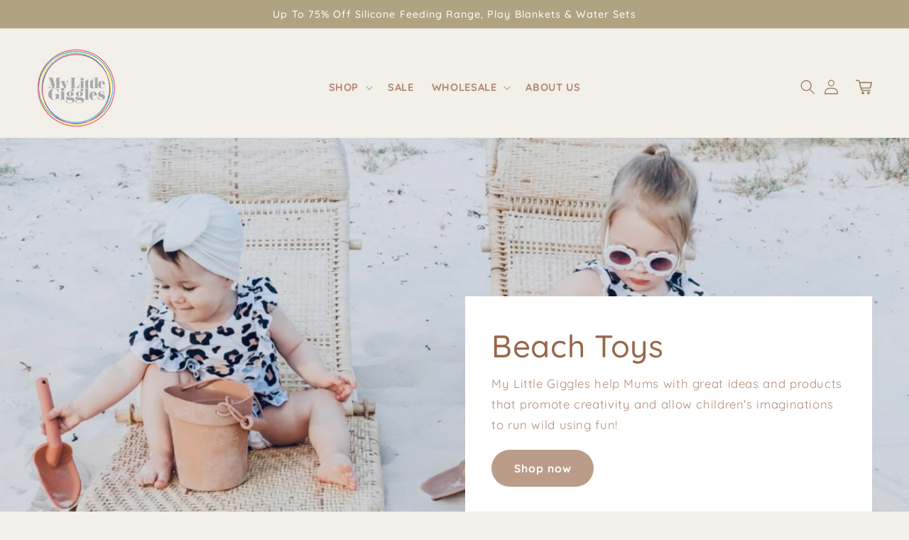

--- FILE ---
content_type: text/css
request_url: https://mylittlegiggles.com/cdn/shop/t/2/assets/custom.css?v=157109230227019365121690801451
body_size: 1270
content:
.announcement-bar{background-color:#b0a382!important}#shopify-section-sections--18385534058815__f981480e-9f0e-481d-9543-28fd9dbfbf36 .section-sections--18385534058815__f981480e-9f0e-481d-9543-28fd9dbfbf36-padding{padding:0}body{background-color:#f3efe9!important;background:#f3efe9!important}#topbar-nav{border-top:1px solid #d6d6d6;border-bottom:1px solid #d6d6d6;padding:8px 0}#topbar-nav .header__wrapper{display:-webkit-box;display:-ms-flexbox;display:flex;gap:16px;-webkit-box-align:center;-ms-flex-align:center;align-items:center;-webkit-box-pack:end;-ms-flex-pack:end;justify-content:flex-end}@media screen and (max-width: 768px){#topbar-nav .header__wrapper{-webkit-box-pack:center;-ms-flex-pack:center;justify-content:center}}#topbar-nav .header__wrapper .header__inline-menu{-webkit-box-flex:1;-ms-flex-positive:1;flex-grow:1;margin-top:0!important}#topbar-nav ul{width:auto;display:-webkit-box;display:-ms-flexbox;display:flex;-webkit-box-pack:end;-ms-flex-pack:end;justify-content:flex-end;-webkit-box-align:center;-ms-flex-align:center;align-items:center;list-style-type:none;gap:1.2rem;text-transform:uppercase;padding:0;margin:0}#topbar-nav a{color:initial;font-weight:700;color:#97989d;font-size:14px;text-decoration:none;text-transform:uppercase;line-height:calc(1 + .8/var(--font-body-scale))!important}#topbar-nav a:hover{text-decoration:underline}#topbar-nav p{display:-webkit-box;display:-ms-flexbox;display:flex;-webkit-box-align:center;-ms-flex-align:center;align-items:center;font-weight:700;color:#97989d;font-size:14px;text-decoration:none}#topbar-nav span.wholesaler-tag{background-color:#d1988d;font-size:12px;padding:8px 16px;color:#fff;margin:0 8px;border-radius:4px}.custom-header.header--middle-left{grid-template-columns:1fr 3fr 1fr!important}.custom-header.header--middle-left .header__inline-menu{text-align:center}.custom-header.header--middle-left .header__inline-menu .list-menu--inline{gap:24px}header .header__wrapper{display:-webkit-box;display:-ms-flexbox;display:flex;gap:16px;-webkit-box-align:center;-ms-flex-align:center;align-items:center;-webkit-box-pack:end;-ms-flex-pack:end;justify-content:flex-end}@media screen and (max-width: 768px){header .header__wrapper{display:block}}header .header__wrapper .header__inline-menu{-webkit-box-flex:1;-ms-flex-positive:1;flex-grow:1;margin-top:0!important}.header__menu-item{text-transform:uppercase;font-weight:700!important}.header__menu-item .header__active-menu-item{color:inherit}.header__icon--search{display:-webkit-box;display:-ms-flexbox;display:flex;width:auto;-webkit-box-pack:center;-ms-flex-pack:center;justify-content:center;-webkit-box-align:center;-ms-flex-align:center;align-items:center;gap:8px}.header__icon--cart svg{max-width:23px;height:21px;fill:#918560;stroke:#918560}.header__icon--cart .cart-count-bubble{right:-20px;background-color:#d1988d;left:auto;width:23px;height:23px;top:14px}.header__submenu{background-color:#fff!important;width:28rem!important}.header__submenu .header__menu-item{text-align:left!important}.slideshow.banner{max-height:640px}@media screen and (max-width: 992px){.slideshow__media.banner__media.media{max-width:100%}}.slideshow__media.banner__media.media img{-o-object-position:top center!important;object-position:top center!important}.multicolumn-card{display:-webkit-box;display:-ms-flexbox;display:flex;border-radius:0;overflow:hidden}.multicolumn-card .multicolumn-card__image-wrapper,.multicolumn-card .multicolumn-card__info{width:50%}.multicolumn-card .multicolumn-card__info{display:-webkit-box;display:-ms-flexbox;display:flex;-webkit-box-orient:vertical;-webkit-box-direction:normal;-ms-flex-direction:column;flex-direction:column;-webkit-box-pack:justify;-ms-flex-pack:justify;justify-content:space-between;height:100%}.multicolumn-card .multicolumn-card__info a.link{margin:0;font-size:14px}.multicolumn-card .multicolumn-card-spacing{padding:0;margin:0}.cs__product-title h1{font-size:28px;font-weight:300}.badge.price__badge-sale,.card__badge span{background-color:#c33!important;border:none}#wpd_main_container{max-width:var(--page-width);padding:60px 5rem}.po-stack--vertical{margin-left:0!important}.spb-select select{width:100%;max-width:260px;font-family:var(--font-body-family)!important;font-style:var(--font-body-style)!important;font-weight:var(--font-body-weight)!important;font-size:1.2rem!important;color:rgba(var(--color-foreground),.75)!important}#RegisterForm input,#RegisterForm select{min-height:52px;border-radius:32px;border:1px solid #ccc!important;padding:8px 16px}#RegisterForm label{font-size:14px;opacity:.8}#RegisterForm input[type=submit]{background-color:#d1988d;min-width:200px;color:#fff!important;font-weight:700}html.wholesaler-registration{--color-foreground: transparent !important;--color-background: transparent !important;--gradient-background: transparent !important}html.wholesaler-registration .medium-up--push-one-twelfth{width:100%!important;max-width:100%!important;text-align:center}.footer__blocks-wrapper{padding-top:36px}.footer__blocks-wrapper .grid__item:first-child{min-width:40%!important}.footer-block__logo_image img{max-width:100px!important;display:block}.cs_collection_grid{display:block;grid-template-columns:repeat(3,1fr);grid-template-rows:repeat(4,1fr);grid-column-gap:24px;grid-row-gap:24px;margin-bottom:60px!important;border:none!important;--border-opacity: 0 !important;--border-radius: 0 !important;--border-width: 0 !important}@media only screen and (min-width: 480px){.cs_collection_grid{display:grid}}.cs_collection_grid .collection-card-wrapper{border:none!important;--border-opacity: 0 !important;--border-radius: 0 !important;--border-width: 0 !important}.cs_collection_grid .cs_collection_grid--item{display:block;width:100%!important;max-width:100%!important;border:none!important;margin:0 0 16px}@media only screen and (min-width: 480px){.cs_collection_grid .cs_collection_grid--item{margin:0}}.cs_collection_grid h3.card__heading{font-size:16px}@media only screen and (min-width: 480px){.cs_collection_grid h3.card__heading{font-size:18px}}.cs_collection_grid .grid-1{grid-area:1/1/3/2}.cs_collection_grid .grid-2{grid-area:1/2/2/3}.cs_collection_grid .grid-3{grid-area:1/3/2/4}.cs_collection_grid .grid-4{grid-area:3/1/4/2}.cs_collection_grid .grid-5{grid-area:2/2/4/4}.cs_collection_grid .grid-6{grid-area:4/1/5/2}.cs_collection_grid .grid-7{grid-area:4/2/5/3}.cs_collection_grid .grid-8{grid-area:4/3/5/4}.cs_collection_grid .card__media{margin:0!important}.cs_collection_grid .card__inner.ratio{position:unset}.cs_collection_grid .card__media{height:100%;width:100%}.cs_collection_grid .card__content{position:absolute;bottom:0;top:auto;left:0;right:0;margin:0 auto;display:block}.cs_collection_grid .card__content .card__information{text-align:center}.cs_collection_grid .card__content .card__information h3{display:inline-block;margin:0 16px;padding:16px;background-color:#fff}@media only screen and (min-width: 480px){.cs_collection_grid .card__content .card__information h3{margin:0 auto}}.collection-list-title.h1{text-align:center}.collection-list-wrapper .title-wrapper-with-link{display:block}#topbar-nav p,#topbar-nav a{line-height:normal}.header__icons{justify-self:auto}@media only screen and (min-width: 768px){.header__icons{justify-self:end}}.topnav_welcome{text-transform:uppercase;text-decoration:underline}.card--card,.card--standard .card__inner,.card .card__inner .card__media{border-radius:0!important}iframe.mailmunch-popover-iframe .branding-container{display:none!important}.button{background-color:#ba9c88;font-weight:700}.button:before,.button:after{display:none!important}.facets-vertical{gap:32px!important}.facets-wrapper{background-color:#fff!important;padding:32px!important}.product-form__buttons button{color:#fff!important;font-weight:700!important}.rating-star{font-size:24px!important}.rating-star :before{background:-webkit-gradient(linear,left top,right top,from(#fdc033),to(rgba(var(--color-foreground),.15)))!important;background:linear-gradient(90deg,#fdc033 var(--percent),rgba(var(--color-foreground),.15) var(--percent))!important}.spr-container{padding:0!important}.tab-shipping h2{font-size:18px!important}.tab-shipping .rich-text{background-color:#0000!important}.tab-shipping .rich-text__wrapper{padding:0!important;background-color:#0000!important}#infiniteoptions-container select{background-color:#fff!important}.tablinks-cus{font-size:22px!important;color:rgb(var(--color-foreground));font-family:var(--font-heading-family);font-style:var(--font-heading-style);font-weight:var(--font-heading-weight);letter-spacing:calc(var(--font-heading-scale)*.06rem)}.tabcontent-cus{padding:50px!important;background-color:#fff!important}.product-form__input input[type=radio]+label{background-color:#fff!important}.product-form__input input[type=radio]:checked+label{background-color:#dacfb5!important;color:rgb(var(--color-foreground))!important}.tab-customize{background-color:#0000!important}
/*# sourceMappingURL=/cdn/shop/t/2/assets/custom.css.map?v=157109230227019365121690801451 */


--- FILE ---
content_type: text/css
request_url: https://cdn.shopify.com/extensions/272c63f9-5345-4f85-b499-d26f432fd09a/instasell-instagram-gallery-34/assets/image-gallery.css
body_size: 3135
content:
.splide__container{box-sizing:border-box;position:relative}.splide__list{backface-visibility:hidden;display:flex;height:100%;margin:0!important;padding:0!important}.splide.is-initialized:not(.is-active) .splide__list{display:block}.splide__pagination{align-items:center;display:flex;flex-wrap:wrap;justify-content:center;margin:0;pointer-events:none}.splide__pagination li{display:inline-block;line-height:1;list-style-type:none;margin:0;pointer-events:auto}.splide:not(.is-overflow) .splide__pagination{display:none}.splide__progress__bar{width:0}.splide{position:relative;visibility:hidden}.splide.is-initialized,.splide.is-rendered{visibility:visible}.splide__slide{backface-visibility:hidden;box-sizing:border-box;flex-shrink:0;list-style-type:none!important;margin:0;position:relative}.splide__slide img{vertical-align:bottom}.splide__spinner{animation:splide-loading 1s linear infinite;border:2px solid #999;border-left-color:transparent;border-radius:50%;contain:strict;display:inline-block;height:20px;inset:0;margin:auto;position:absolute;width:20px}.splide__sr{clip:rect(0 0 0 0);border:0;height:1px;margin:-1px;overflow:hidden;padding:0;position:absolute;width:1px}.splide__toggle.is-active .splide__toggle__play,.splide__toggle__pause{display:none}.splide__toggle.is-active .splide__toggle__pause{display:inline}.splide__track{overflow:hidden;position:relative;z-index:0}@keyframes splide-loading{0%{transform:rotate(0)}to{transform:rotate(1turn)}}.splide__track--draggable{-webkit-touch-callout:none;-webkit-user-select:none;-moz-user-select:none;user-select:none}.splide__track--fade>.splide__list>.splide__slide{margin:0!important;opacity:0;z-index:0}.splide__track--fade>.splide__list>.splide__slide.is-active{opacity:1;z-index:1}.splide--rtl{direction:rtl}.splide__track--ttb>.splide__list{display:block}.splide__arrow{align-items:center;background:#ccc;border:0;border-radius:50%;cursor:pointer;display:flex;height:2em;justify-content:center;opacity:.7;padding:0;position:absolute;top:50%;transform:translateY(-50%);width:2em;z-index:1}.splide__arrow svg{fill:#000;height:1.2em;width:1.2em}.splide__arrow:hover:not(:disabled){opacity:.9}.splide__arrow:disabled{opacity:.3}.splide__arrow:focus-visible{outline:3px solid #0bf;outline-offset:3px}.splide__arrow--prev{left:1em}.splide__arrow--prev svg{transform:scaleX(-1)}.splide__arrow--next{right:1em}.splide.is-focus-in .splide__arrow:focus{outline:3px solid #0bf;outline-offset:3px}.splide__pagination{bottom:.5em;left:0;padding:0 1em;position:absolute;right:0;z-index:1}.splide__pagination__page{background:#ccc;border:0;border-radius:50%;display:inline-block;height:8px;margin:3px;opacity:.7;padding:0;position:relative;transition:transform .2s linear;width:8px}.splide__pagination__page.is-active{background:#fff;transform:scale(1.4);z-index:1}.splide__pagination__page:hover{cursor:pointer;opacity:.9}.splide__pagination__page:focus-visible{outline:3px solid #0bf;outline-offset:3px}.splide.is-focus-in .splide__pagination__page:focus{outline:3px solid #0bf;outline-offset:3px}.splide__progress__bar{background:#ccc;height:3px}.splide__slide{-webkit-tap-highlight-color:rgba(0,0,0,0)}.splide__slide:focus{outline:0}@supports (outline-offset:-3px){.splide__slide:focus-visible{outline:3px solid #0bf;outline-offset:-3px}}@media screen and (-ms-high-contrast:none){.splide__slide:focus-visible{border:3px solid #0bf}}@supports (outline-offset:-3px){.splide.is-focus-in .splide__slide:focus{outline:3px solid #0bf;outline-offset:-3px}}@media screen and (-ms-high-contrast:none){.splide.is-focus-in .splide__slide:focus{border:3px solid #0bf}.splide.is-focus-in .splide__track>.splide__list>.splide__slide:focus{border-color:#0bf}}.splide__toggle{cursor:pointer}.splide__toggle:focus-visible{outline:3px solid #0bf;outline-offset:3px}.splide.is-focus-in .splide__toggle:focus{outline:3px solid #0bf;outline-offset:3px}.splide__track--nav>.splide__list>.splide__slide{border:3px solid transparent;cursor:pointer}.splide__track--nav>.splide__list>.splide__slide.is-active{border:3px solid #000}.splide__arrows--rtl .splide__arrow--prev{left:auto;right:1em}.splide__arrows--rtl .splide__arrow--prev svg{transform:scaleX(1)}.splide__arrows--rtl .splide__arrow--next{left:1em;right:auto}.splide__arrows--rtl .splide__arrow--next svg{transform:scaleX(-1)}.splide__arrows--ttb .splide__arrow{left:50%;transform:translate(-50%)}.splide__arrows--ttb .splide__arrow--prev{top:1em}.splide__arrows--ttb .splide__arrow--prev svg{transform:rotate(-90deg)}.splide__arrows--ttb .splide__arrow--next{bottom:1em;top:auto}.splide__arrows--ttb .splide__arrow--next svg{transform:rotate(90deg)}.splide__pagination--ttb{display:flex;flex-direction:column;inset:0 .5em 0 auto;padding:1em 0}.dot-anim{width:60px;height:60px;border-radius:12px;background:transparent;cursor:default;position:absolute;left:0;top:0;transform:translate(-50%,-50%);z-index:1}.dot-anim:hover{cursor:pointer}.dot-anim:hover span{background:white}.dot-anim.dot-color-1 span{border-color:#f54ab1}.dot-anim.dot-color-2 span{border-color:#f90d0d}.dot-anim.dot-color-3 span{border-color:#cbcb02}.dot-anim.dot-color-4 span{border-color:#03a303}.dot-anim span{width:80%;height:80%;display:block;border-radius:50%;opacity:0;position:absolute;inset:0;margin:auto;animation-iteration-count:infinite!important;border-style:solid}.dot-anim span:nth-child(1){animation:flashing1 1s 0s ease-out;border-width:6px}.dot-anim span:nth-child(2){animation:flashing2 1.3s 1s ease-in;border-width:4px}.dot-anim span:nth-child(3){animation:flashing3 1.6s 2s ease-in;border-width:2px}@keyframes flashing1{0%{-webkit-transform:scale(.1,.1);opacity:0}50%{opacity:1}to{-webkit-transform:scale(1.2,1.2);opacity:0}}@keyframes flashing2{0%{-webkit-transform:scale(.1,.1);opacity:0}50%{opacity:1}to{-webkit-transform:scale(1.5,1.5);opacity:0}}@keyframes flashing3{0%{-webkit-transform:scale(.1,.1);opacity:0}50%{opacity:1}to{-webkit-transform:scale(1.7,1.6);opacity:0}}.product-tag-item{padding:8px;border:2px solid #ccc;margin-bottom:20px;display:flex;border-radius:6px;transition:all .15s ease-out;position:relative}.product-tag-item.dot-hovered{transform:translateY(-5px)}.product-tag-block{flex-grow:1;display:flex;flex-direction:column;justify-content:space-between}.product-tag-image{min-width:90px;max-width:120px;width:100%;max-height:120px;text-align:center;padding:0 5px}.product-tag-image img{width:100%;-o-object-fit:contain;object-fit:contain;height:100%}.product-tag-title-block{display:flex;justify-content:space-between}.product-tag-price{padding:10px 0 10px 10px;font-size:19px;text-align:right;line-height:18px}.product-tag-price span{display:flex;align-items:flex-end;justify-content:flex-end}.product-tag-price em{font-style:normal!important}.product-tag-price sub{font-size:12px;line-height:14px}.product-tag-detail{margin-bottom:20px}.product-tag-title{font-weight:700;font-size:16px;line-height:16px}.product-tag-detail p{font-size:12px}.product-tag-form{display:flex;justify-content:flex-end;align-items:center;height:26px}.product-tag-form form{flex-grow:1;display:flex}.btn-add-to-cart,.product-tag-form .btn-default{flex-grow:1!important;width:auto!important;margin:0!important;background-color:transparent!important;outline:none!important;border:1px solid #222!important;color:#222!important;padding:6px 4px!important;border-radius:3px!important;font-size:11.5px!important;line-height:12px!important;text-decoration:none!important;cursor:pointer!important;display:inline-block!important;height:26px!important;white-space:nowrap!important;overflow:hidden!important;text-overflow:ellipsis!important;min-width:75px!important;text-align:center!important}.btn-add-to-cart:hover,.product-tag-form .btn-default:hover{background-color:#222!important;color:#fff!important}.btn-add-to-cart.btn-add-to-cart,.product-tag-form .btn-default.btn-add-to-cart{border:1px solid rgb(9,123,1)!important;color:#097b01!important;margin-left:5px!important;display:block!important;font-family:inherit!important;width:100%!important}.btn-add-to-cart.btn-add-to-cart:hover,.product-tag-form .btn-default.btn-add-to-cart:hover{background-color:#097b01!important;color:#fff!important}.inss-modal-overlay{width:100%;height:100%;position:fixed;inset:0;background-color:#000000b3;z-index:2147483647;display:flex;align-items:stretch;justify-content:center;-webkit-user-select:none;-moz-user-select:none;user-select:none}.inss-modal-overlay .inss-modal-wrapper{flex:1 1 auto;width:100%;max-height:100%;display:flex;flex-direction:column;align-items:center;justify-content:center;margin:20px 60px}@media (max-width: 1024px){.inss-modal-overlay .inss-modal-wrapper{flex-direction:row}}@media (max-width: 810px){.inss-modal-overlay .inss-modal-wrapper{margin:10px 50px}}.inss-modal-overlay .inss-modal-inner{display:inline-flex;flex-direction:row;justify-content:center;flex-wrap:nowrap;max-width:100%;max-height:100%;min-width:50%;height:auto;width:auto;position:relative}@media (max-width: 1024px){.inss-modal-overlay .inss-modal-inner{flex-direction:row;align-items:stretch;display:flex}}@media (max-width: 810px){.inss-modal-overlay .inss-modal-inner{max-width:500px;width:100%;max-height:90vh;display:flex;flex-direction:column;overflow-y:auto;justify-content:flex-start}}.inss-modal-overlay .inss-img-wrapper{position:relative;flex-shrink:1;max-width:calc(100% - 400px);background-color:#ccc;transition:width .1s ease-out;display:flex;justify-content:center;transition:all .1s ease-out}@media (max-width: 810px){.inss-modal-overlay .inss-img-wrapper{max-width:500px;width:100%;display:flex;flex-direction:column}}.inss-modal-overlay .inss-img-wrapper video,.inss-modal-overlay .inss-img-wrapper img{min-width:25vw;min-height:25vh;width:100%;height:auto;flex-shrink:1;transition:all .1s ease-out}.inss-modal-overlay .inss-img-wrapper video:before,.inss-modal-overlay .inss-img-wrapper img:before{content:"";position:fixed;inset:0;z-index:100000}.inss-modal-overlay .inss-info-wrapper{position:relative;flex-shrink:0;width:400px;background-color:#fff;padding:10px;display:flex;flex-direction:column;height:100%}@media (max-width: 1024px){.inss-modal-overlay .inss-info-wrapper{flex-grow:1;max-width:360px;width:auto;height:auto}}@media (max-width: 810px){.inss-modal-overlay .inss-info-wrapper{width:100%;max-width:100%;padding:0}}.inss-modal-overlay .inss-info-wrapper .inss-info-inner{flex-grow:1;display:flex;flex-direction:column;overflow-y:auto;margin-top:10px}@media (max-width: 810px){.inss-modal-overlay .inss-info-wrapper .inss-info-inner{margin:10px}}.inss-modal-overlay .inss-info-wrapper .inss-info-inner::-webkit-scrollbar{width:10px}.inss-modal-overlay .inss-info-wrapper .inss-info-inner::-webkit-scrollbar-track{width:10px;box-shadow:inset 0 0 6px #0000004d}.inss-modal-overlay .inss-info-wrapper .inss-info-inner::-webkit-scrollbar-thumb{width:10px;background-color:#a9a9a9;outline:1px solid slategrey;border-radius:6px}.inss-modal-overlay .inss-info-wrapper .inss-info-header{display:block;padding:12px;border-bottom:1px solid #ccc}@media (max-width: 810px){.inss-modal-overlay .inss-info-wrapper .inss-info-header{display:none}}.inss-modal-overlay .inss-info-wrapper .inss-info-header a:visited,.inss-modal-overlay .inss-info-wrapper .inss-info-header a{display:flex;text-decoration:none;color:#222}.inss-modal-overlay .inss-info-wrapper .inss-info-header a:visited img,.inss-modal-overlay .inss-info-wrapper .inss-info-header a img{width:36px;height:36px;border-radius:100%;margin-right:10px}.inss-modal-overlay .inss-info-wrapper .inss-info-header a:visited>div,.inss-modal-overlay .inss-info-wrapper .inss-info-header a>div{display:flex;flex-direction:column}.inss-modal-overlay .inss-info-wrapper .inss-info-header a:visited>div span,.inss-modal-overlay .inss-info-wrapper .inss-info-header a>div span{line-height:16px}.inss-modal-overlay .inss-info-wrapper .inss-info-header a:visited>div span:nth-of-type(1),.inss-modal-overlay .inss-info-wrapper .inss-info-header a>div span:nth-of-type(1){font-size:18px;margin-bottom:5px;font-weight:700}.inss-modal-overlay .inss-info-wrapper .inss-info-header a:visited>div span:nth-of-type(2),.inss-modal-overlay .inss-info-wrapper .inss-info-header a>div span:nth-of-type(2){font-size:13px;margin-bottom:5px}.inss-modal-overlay .inss-info-wrapper .inss-info-header a:visited>div span:nth-of-type(3),.inss-modal-overlay .inss-info-wrapper .inss-info-header a>div span:nth-of-type(3){font-size:11px;margin-bottom:5px}.inss-modal-overlay .inss-info-wrapper .inss-info-desc{padding:12px}.inss-modal-overlay .inss-info-wrapper .inss-info-desc .inss-post-desc-title{font-size:14px;text-decoration:underline;margin-bottom:20px}.inss-modal-overlay .inss-info-wrapper .inss-info-desc .inss-post-caption{font-size:15px}@media (max-width: 810px){.inss-modal-overlay .inss-info-wrapper .inss-info-desc .inss-post-caption{font-size:14px}}.inss-modal-overlay .inss-info-wrapper .inss-info-products{padding:6px}.inss-modal-overlay .inss-info-wrapper .inss-info-footer{width:100%;border-top:1px solid #ccc;align-self:flex-end;padding:6px;text-align:right;margin-bottom:-6px}.inss-modal-overlay .inss-info-wrapper .inss-info-footer a{font-size:14px;font-weight:700;color:#000;text-decoration:none;display:inline-block}.inss-modal-overlay .inss-info-wrapper .inss-info-footer a:hover{text-decoration:underline}.inss-modal-overlay .inss-close-icon{position:absolute;top:16px;right:16px;display:flex;align-items:center;justify-content:center;cursor:pointer}@media (max-width: 1024px){.inss-modal-overlay .inss-close-icon{top:10px;right:10px}}.inss-modal-overlay .inss-close-icon svg{width:32px;height:32px;line-height:32px;fill:#fff;opacity:.8}.inss-modal-overlay .inss-close-icon:hover svg{opacity:1}.inss-modal-overlay .inss-modal-nav-holder{position:absolute;width:100%;height:0;top:50%;display:flex;align-items:center;justify-content:space-between}.inss-modal-overlay .inss-modal-nav-holder .inss-modal-nav-item{position:absolute;font-size:48px;width:48px;height:48px;display:flex;align-items:center;justify-content:center;cursor:pointer}.inss-modal-overlay .inss-modal-nav-holder .inss-modal-nav-item.inss-modal-nav-left{left:0}.inss-modal-overlay .inss-modal-nav-holder .inss-modal-nav-item.inss-modal-nav-right{right:0}.inss-modal-overlay .inss-modal-nav-holder .inss-modal-nav-item svg{fill:#fff;opacity:.8}.inss-modal-overlay .inss-modal-nav-holder .inss-modal-nav-item:hover svg{opacity:1}.inss-modal-overlay .inss-modal-nav-holder .inss-modal-nav-item:active{transform:translateY(2px)}.inss-modal-overlay .inss-watermark{position:absolute;bottom:-20px;right:0}.inss-modal-overlay .inss-watermark a{padding:2px;font-size:14px;color:#fff;text-decoration:none;opacity:.7}.inss-modal-overlay .inss-watermark a:hover{opacity:1;text-decoration:underline}.inss-img-loading{position:absolute;width:48px;height:48px;inset:0;border:5px solid;margin:auto;border-color:white transparent;border-radius:50%;display:inline-block;box-sizing:border-box;animation:rotation 1s linear infinite,fadeIn 2s linear normal}@keyframes fadeIn{0%{opacity:0}to{opacity:1}}@keyframes rotation{0%{transform:rotate(0)}to{transform:rotate(360deg)}}.react-Slidy-arrow{z-index:5!important}.inss-layout-types{display:flex}.inss-layout-types>label{flex:1 1 33%}.inss-layout-types>label img{margin-left:-20px}.instasell-image-gallery{margin-bottom:40px}.inss-feed-header{display:flex;flex-direction:column;align-items:flex-end;justify-content:center}.inss-feed-header .inss-feed-title{width:100%;margin-bottom:10px;flex-grow:1;text-align:center}.inss-feed-header .inss-instagram-link{font-size:13px;line-height:16px;text-align:right;display:flex;align-items:center;justify-content:flex-end;margin-bottom:10px;color:#428bca;text-decoration:none;border:1px solid #428bca;padding:2px 6px;border-radius:12px;letter-spacing:.2px}.inss-feed-header .inss-instagram-link svg{margin-right:5px;fill:#428bca}.inss-feed-header .inss-instagram-link:hover{background-color:#428bca;color:#fff}.inss-feed-header .inss-instagram-link:hover svg{fill:#fff}.inss-img-item{overflow:hidden}.inss-img-item .inss-cta-button{color:#fff!important;border:1px solid white!important;background-color:transparent!important;font-size:13px!important;outline:none!important;padding:4px 8px!important;cursor:pointer!important;transition:all .3s ease-out!important;width:auto!important;margin:0!important}.inss-img-item .inss-cta-button:hover{background-color:#fff!important;color:#000!important}.inss-img-masonry .inss-img-item{aspect-ratio:auto}.inss-img-item .inss-img-wrapper{display:block;width:100%;height:auto;cursor:pointer;position:relative;aspect-ratio:1;overflow:hidden}.inss-img-item .inss-img-wrapper img{display:block;width:100%;height:100%;aspect-ratio:1;transition:all .2s ease-out;-o-object-fit:cover;object-fit:cover;border:1px solid rgba(200,200,200,.5)}.inss-img-item .inss-img-wrapper:before{content:"";width:100%;height:100%;position:absolute;inset:0;background-color:#000000b3;z-index:1;transition:all .2s ease-out;opacity:0}.inss-img-item .inss-img-wrapper:hover .inss-img-overlay{transform:translate(0)}.inss-img-item .inss-img-wrapper:hover .inss-img-overlay,.inss-img-item .inss-img-wrapper:hover:before{opacity:1}.inss-img-item .inss-img-wrapper:hover img{transform:scale(1.2)}.inss-img-item .inss-img-wrapper .inss-img-overlay{transition:all .2s ease-out;position:absolute;width:100%;height:100%;z-index:2;display:flex;flex-direction:column;align-items:center;justify-content:center;opacity:0;transform:translateY(20px);inset:0;margin:auto}.inss-img-item .inss-img-wrapper .inss-img-overlay svg{font-size:26px;fill:#fff}.inss-img-item .inss-img-wrapper .inss-img-overlay .inss-img-caption{font-size:14px;color:#fff;padding:10px;max-width:100%;white-space:pre-wrap;text-align:center;max-height:70%;overflow:hidden;text-overflow:ellipsis}@media (max-width: 1024px){.inss-img-item .inss-img-wrapper .inss-img-overlay .inss-img-caption{display:block}}.inss-img-grid{flex-direction:row;flex-wrap:wrap;display:flex}@media (max-width: 640px){.inss-img-grid .inss-img-item{flex:0 1 50%!important}}@media (max-width: 810px){.inss-img-grid .inss-img-item{flex:0 1 33.3%!important}}.inss-img-masonry>div{display:flex;flex-direction:row}.inss-img-masonry .inss-img-item,.inss-img-masonry .inss-img-item .inss-img-wrapper{aspect-ratio:initial}.inss-img-masonry .inss-img-item .inss-img-wrapper img{aspect-ratio:initial;width:100%;height:auto}.inss-post-type-icon{position:absolute;top:4px;right:4px;font-size:18px;opacity:.8}.inss-post-type-icon svg{fill:#fff}.splide__pagination{margin-top:10px;position:absolute;bottom:-30px}.splide__pagination li button{border:1px solid #ccc;transition:all .2s ease-out}.splide__pagination li button:hover{background-color:#222}.splide__pagination li button.is-active{background-color:#fff;border-color:#222}.inss-upgrade-to-pro button:first-child{background:linear-gradient(45deg,rgb(240,148,51) 0%,rgb(230,104,60) 25%,rgb(220,39,67) 50%,rgb(204,35,102) 75%,rgb(188,24,136) 100%);color:#fff}.inss-upgrade-to-pro button:first-child svg{fill:#fff}.inss-upgrade-to-pro button:first-child:hover{background:linear-gradient(45deg,rgb(255,163,66) 0%,rgb(245,119,75) 25%,rgb(235,54,82) 50%,rgb(219,50,117) 75%,rgb(203,39,151) 100%);color:#fff}.inss-upgrade-to-pro button:first-child:hover svg{fill:#fff}


--- FILE ---
content_type: text/javascript; charset=utf-8
request_url: https://mylittlegiggles.com/products/silicone-elephant-teether.js
body_size: 1158
content:
{"id":8299123802431,"title":"Silicone Elephant Teether","handle":"silicone-elephant-teether","description":"\u003cp\u003e\u003cspan\u003eStylish, on-trend, and the pear-fect shape for little hands, our ELEPHANT Silicone Teether is a MUST HAVE for your teething babe. It has been exclusively designed by us here at My Little Giggles.\u003c\/span\u003e\u003c\/p\u003e\n\u003cp\u003e\u003cspan\u003eOur Elephant design is not only adorable but also easy to hold. Designed with little hands in mind, it will not only soothe sore and tender gums, it will also help baby with different tactile sensations as they bend, twist, chew and play! Our Elephant Teether is flexible, smooth, and most importantly SOFT on those poor sore gums.\u003c\/span\u003e\u003c\/p\u003e\n\u003cp\u003e\u003cspan\u003eMade from 100% non-toxic food grade silicone, it contains no BPA, lead, cadmium, phthalates, PVC or latex. It also doesn’t support the growth of fungus, bacteria or mould making it so safe for little mouths.\u003c\/span\u003e\u003c\/p\u003e\n\u003cp\u003e\u003cspan\u003eIndependently tested and certified to comply with Australian Safety Standards AS\/NZS 8124. Only the safest for your babe!\u003c\/span\u003e\u003c\/p\u003e\n\u003cp\u003e\u003cspan\u003eSuper easy to clean – simply pop it on the top tray of a dishwasher, stick it in the steriliser, or do it the old fashioned way and wash in warm soapy water!\u003c\/span\u003e\u003c\/p\u003e","published_at":"2023-05-14T19:09:38+10:00","created_at":"2023-04-07T01:24:48+10:00","vendor":"My Little Giggles","type":"variable","tags":["australian designed","Baby","baby gift","Baby Gifts","Baby Play Gym","Baby Products","Baby Shower","baby shower gift","baby teething toys","baby toy","baby toys","bpa free","Early learning","elephant","Feature shape\/toy\/animal","gift","Kids décor","Kids Gifts","Kids interior","Kids interior design","Kids Room","My Little Giggles","Nursery","nursery decor","Nursery decorations","Photo prop","Photo shoot prop","Play","play bar toy","play bar toys","Play Gym","play gym toy","play gym toys","pram toy","safety certified","Shop Local","silicone","silicone elephant","silicone elephant teether","silicone teether","Small Business","Support Local","teether","teething","teething baby","teething pram toy","teething toddler","teething toy","teething toys","Toddler","toddler gift","toddler gifts","toy","toys","wholesale","wholesale baby"],"price":1495,"price_min":1495,"price_max":1495,"available":true,"price_varies":false,"compare_at_price":1495,"compare_at_price_min":1495,"compare_at_price_max":1495,"compare_at_price_varies":false,"variants":[{"id":44833484243263,"title":"Ether","option1":"Ether","option2":null,"option3":null,"sku":"MLG-ST-ELEPH-ET-01","requires_shipping":true,"taxable":false,"featured_image":{"id":41791009063231,"product_id":8299123802431,"position":6,"created_at":"2023-06-19T12:28:56+10:00","updated_at":"2023-06-19T12:28:56+10:00","alt":null,"width":600,"height":600,"src":"https:\/\/cdn.shopify.com\/s\/files\/1\/0739\/2981\/8431\/products\/mlg_silicone_elephant_teether_05.jpg?v=1687141736","variant_ids":[44833484243263]},"available":true,"name":"Silicone Elephant Teether - Ether","public_title":"Ether","options":["Ether"],"price":1495,"weight":60,"compare_at_price":1495,"inventory_management":"shopify","barcode":"","featured_media":{"alt":null,"id":34156132041023,"position":6,"preview_image":{"aspect_ratio":1.0,"height":600,"width":600,"src":"https:\/\/cdn.shopify.com\/s\/files\/1\/0739\/2981\/8431\/products\/mlg_silicone_elephant_teether_05.jpg?v=1687141736"}},"requires_selling_plan":false,"selling_plan_allocations":[]},{"id":44849147314495,"title":"Grey","option1":"Grey","option2":null,"option3":null,"sku":"MLG-ST-ELEPH-GR-01","requires_shipping":true,"taxable":false,"featured_image":{"id":41791009816895,"product_id":8299123802431,"position":7,"created_at":"2023-06-19T12:29:06+10:00","updated_at":"2023-06-19T12:29:06+10:00","alt":null,"width":600,"height":600,"src":"https:\/\/cdn.shopify.com\/s\/files\/1\/0739\/2981\/8431\/products\/mlg_silicone_elephant_teether_07.jpg?v=1687141746","variant_ids":[44849147314495]},"available":true,"name":"Silicone Elephant Teether - Grey","public_title":"Grey","options":["Grey"],"price":1495,"weight":60,"compare_at_price":1495,"inventory_management":"shopify","barcode":"","featured_media":{"alt":null,"id":34156132794687,"position":7,"preview_image":{"aspect_ratio":1.0,"height":600,"width":600,"src":"https:\/\/cdn.shopify.com\/s\/files\/1\/0739\/2981\/8431\/products\/mlg_silicone_elephant_teether_07.jpg?v=1687141746"}},"requires_selling_plan":false,"selling_plan_allocations":[]},{"id":44849147347263,"title":"Oatmeal","option1":"Oatmeal","option2":null,"option3":null,"sku":"MLG-ST-ELEPH-OA-01","requires_shipping":true,"taxable":false,"featured_image":{"id":41791010439487,"product_id":8299123802431,"position":8,"created_at":"2023-06-19T12:29:15+10:00","updated_at":"2023-06-19T12:29:15+10:00","alt":null,"width":600,"height":600,"src":"https:\/\/cdn.shopify.com\/s\/files\/1\/0739\/2981\/8431\/products\/mlg_silicone_elephant_teether_08.jpg?v=1687141755","variant_ids":[44849147347263]},"available":true,"name":"Silicone Elephant Teether - Oatmeal","public_title":"Oatmeal","options":["Oatmeal"],"price":1495,"weight":60,"compare_at_price":1495,"inventory_management":"shopify","barcode":"","featured_media":{"alt":null,"id":34156133450047,"position":8,"preview_image":{"aspect_ratio":1.0,"height":600,"width":600,"src":"https:\/\/cdn.shopify.com\/s\/files\/1\/0739\/2981\/8431\/products\/mlg_silicone_elephant_teether_08.jpg?v=1687141755"}},"requires_selling_plan":false,"selling_plan_allocations":[]},{"id":44849147380031,"title":"Sage","option1":"Sage","option2":null,"option3":null,"sku":"MLG-ST-ELEPH-SA-01","requires_shipping":true,"taxable":false,"featured_image":{"id":41791011356991,"product_id":8299123802431,"position":9,"created_at":"2023-06-19T12:29:25+10:00","updated_at":"2023-06-19T12:29:25+10:00","alt":null,"width":600,"height":600,"src":"https:\/\/cdn.shopify.com\/s\/files\/1\/0739\/2981\/8431\/products\/mlg_silicone_elephant_teether_06.jpg?v=1687141765","variant_ids":[44849147380031]},"available":true,"name":"Silicone Elephant Teether - Sage","public_title":"Sage","options":["Sage"],"price":1495,"weight":60,"compare_at_price":1495,"inventory_management":"shopify","barcode":"","featured_media":{"alt":null,"id":34156134367551,"position":9,"preview_image":{"aspect_ratio":1.0,"height":600,"width":600,"src":"https:\/\/cdn.shopify.com\/s\/files\/1\/0739\/2981\/8431\/products\/mlg_silicone_elephant_teether_06.jpg?v=1687141765"}},"requires_selling_plan":false,"selling_plan_allocations":[]},{"id":44849149247807,"title":"Peach","option1":"Peach","option2":null,"option3":null,"sku":"MLG-ST-ELEPH-PE-01","requires_shipping":true,"taxable":false,"featured_image":{"id":41791012208959,"product_id":8299123802431,"position":10,"created_at":"2023-06-19T12:29:34+10:00","updated_at":"2023-06-19T12:29:34+10:00","alt":null,"width":600,"height":600,"src":"https:\/\/cdn.shopify.com\/s\/files\/1\/0739\/2981\/8431\/products\/mlg_silicone_elephant_teether_04.jpg?v=1687141774","variant_ids":[44849149247807]},"available":true,"name":"Silicone Elephant Teether - Peach","public_title":"Peach","options":["Peach"],"price":1495,"weight":60,"compare_at_price":1495,"inventory_management":"shopify","barcode":"","featured_media":{"alt":null,"id":34156135252287,"position":10,"preview_image":{"aspect_ratio":1.0,"height":600,"width":600,"src":"https:\/\/cdn.shopify.com\/s\/files\/1\/0739\/2981\/8431\/products\/mlg_silicone_elephant_teether_04.jpg?v=1687141774"}},"requires_selling_plan":false,"selling_plan_allocations":[]}],"images":["\/\/cdn.shopify.com\/s\/files\/1\/0739\/2981\/8431\/files\/mlg_silicone_elephant_teether_03.jpg?v=1687141824","\/\/cdn.shopify.com\/s\/files\/1\/0739\/2981\/8431\/files\/silicone-elephant-teether-02.jpg?v=1687141824","\/\/cdn.shopify.com\/s\/files\/1\/0739\/2981\/8431\/files\/silicone-elephant-teether-01.jpg?v=1687141824","\/\/cdn.shopify.com\/s\/files\/1\/0739\/2981\/8431\/products\/silicone-elephant-teether-8.jpg?v=1687141727","\/\/cdn.shopify.com\/s\/files\/1\/0739\/2981\/8431\/products\/silicone-elephant-teether-3-501x668.jpg?v=1687141727","\/\/cdn.shopify.com\/s\/files\/1\/0739\/2981\/8431\/products\/mlg_silicone_elephant_teether_05.jpg?v=1687141736","\/\/cdn.shopify.com\/s\/files\/1\/0739\/2981\/8431\/products\/mlg_silicone_elephant_teether_07.jpg?v=1687141746","\/\/cdn.shopify.com\/s\/files\/1\/0739\/2981\/8431\/products\/mlg_silicone_elephant_teether_08.jpg?v=1687141755","\/\/cdn.shopify.com\/s\/files\/1\/0739\/2981\/8431\/products\/mlg_silicone_elephant_teether_06.jpg?v=1687141765","\/\/cdn.shopify.com\/s\/files\/1\/0739\/2981\/8431\/products\/mlg_silicone_elephant_teether_04.jpg?v=1687141774"],"featured_image":"\/\/cdn.shopify.com\/s\/files\/1\/0739\/2981\/8431\/files\/mlg_silicone_elephant_teether_03.jpg?v=1687141824","options":[{"name":"Coloured Beads","position":1,"values":["Ether","Grey","Oatmeal","Sage","Peach"]}],"url":"\/products\/silicone-elephant-teether","media":[{"alt":null,"id":34156129681727,"position":1,"preview_image":{"aspect_ratio":1.0,"height":600,"width":600,"src":"https:\/\/cdn.shopify.com\/s\/files\/1\/0739\/2981\/8431\/files\/mlg_silicone_elephant_teether_03.jpg?v=1687141824"},"aspect_ratio":1.0,"height":600,"media_type":"image","src":"https:\/\/cdn.shopify.com\/s\/files\/1\/0739\/2981\/8431\/files\/mlg_silicone_elephant_teether_03.jpg?v=1687141824","width":600},{"alt":null,"id":34156129648959,"position":2,"preview_image":{"aspect_ratio":1.0,"height":600,"width":600,"src":"https:\/\/cdn.shopify.com\/s\/files\/1\/0739\/2981\/8431\/files\/silicone-elephant-teether-02.jpg?v=1687141824"},"aspect_ratio":1.0,"height":600,"media_type":"image","src":"https:\/\/cdn.shopify.com\/s\/files\/1\/0739\/2981\/8431\/files\/silicone-elephant-teether-02.jpg?v=1687141824","width":600},{"alt":null,"id":34156129616191,"position":3,"preview_image":{"aspect_ratio":1.0,"height":600,"width":600,"src":"https:\/\/cdn.shopify.com\/s\/files\/1\/0739\/2981\/8431\/files\/silicone-elephant-teether-01.jpg?v=1687141824"},"aspect_ratio":1.0,"height":600,"media_type":"image","src":"https:\/\/cdn.shopify.com\/s\/files\/1\/0739\/2981\/8431\/files\/silicone-elephant-teether-01.jpg?v=1687141824","width":600},{"alt":null,"id":33567625314623,"position":4,"preview_image":{"aspect_ratio":0.75,"height":1098,"width":824,"src":"https:\/\/cdn.shopify.com\/s\/files\/1\/0739\/2981\/8431\/products\/silicone-elephant-teether-8.jpg?v=1687141727"},"aspect_ratio":0.75,"height":1098,"media_type":"image","src":"https:\/\/cdn.shopify.com\/s\/files\/1\/0739\/2981\/8431\/products\/silicone-elephant-teether-8.jpg?v=1687141727","width":824},{"alt":null,"id":33567626166591,"position":5,"preview_image":{"aspect_ratio":0.75,"height":668,"width":501,"src":"https:\/\/cdn.shopify.com\/s\/files\/1\/0739\/2981\/8431\/products\/silicone-elephant-teether-3-501x668.jpg?v=1687141727"},"aspect_ratio":0.75,"height":668,"media_type":"image","src":"https:\/\/cdn.shopify.com\/s\/files\/1\/0739\/2981\/8431\/products\/silicone-elephant-teether-3-501x668.jpg?v=1687141727","width":501},{"alt":null,"id":34156132041023,"position":6,"preview_image":{"aspect_ratio":1.0,"height":600,"width":600,"src":"https:\/\/cdn.shopify.com\/s\/files\/1\/0739\/2981\/8431\/products\/mlg_silicone_elephant_teether_05.jpg?v=1687141736"},"aspect_ratio":1.0,"height":600,"media_type":"image","src":"https:\/\/cdn.shopify.com\/s\/files\/1\/0739\/2981\/8431\/products\/mlg_silicone_elephant_teether_05.jpg?v=1687141736","width":600},{"alt":null,"id":34156132794687,"position":7,"preview_image":{"aspect_ratio":1.0,"height":600,"width":600,"src":"https:\/\/cdn.shopify.com\/s\/files\/1\/0739\/2981\/8431\/products\/mlg_silicone_elephant_teether_07.jpg?v=1687141746"},"aspect_ratio":1.0,"height":600,"media_type":"image","src":"https:\/\/cdn.shopify.com\/s\/files\/1\/0739\/2981\/8431\/products\/mlg_silicone_elephant_teether_07.jpg?v=1687141746","width":600},{"alt":null,"id":34156133450047,"position":8,"preview_image":{"aspect_ratio":1.0,"height":600,"width":600,"src":"https:\/\/cdn.shopify.com\/s\/files\/1\/0739\/2981\/8431\/products\/mlg_silicone_elephant_teether_08.jpg?v=1687141755"},"aspect_ratio":1.0,"height":600,"media_type":"image","src":"https:\/\/cdn.shopify.com\/s\/files\/1\/0739\/2981\/8431\/products\/mlg_silicone_elephant_teether_08.jpg?v=1687141755","width":600},{"alt":null,"id":34156134367551,"position":9,"preview_image":{"aspect_ratio":1.0,"height":600,"width":600,"src":"https:\/\/cdn.shopify.com\/s\/files\/1\/0739\/2981\/8431\/products\/mlg_silicone_elephant_teether_06.jpg?v=1687141765"},"aspect_ratio":1.0,"height":600,"media_type":"image","src":"https:\/\/cdn.shopify.com\/s\/files\/1\/0739\/2981\/8431\/products\/mlg_silicone_elephant_teether_06.jpg?v=1687141765","width":600},{"alt":null,"id":34156135252287,"position":10,"preview_image":{"aspect_ratio":1.0,"height":600,"width":600,"src":"https:\/\/cdn.shopify.com\/s\/files\/1\/0739\/2981\/8431\/products\/mlg_silicone_elephant_teether_04.jpg?v=1687141774"},"aspect_ratio":1.0,"height":600,"media_type":"image","src":"https:\/\/cdn.shopify.com\/s\/files\/1\/0739\/2981\/8431\/products\/mlg_silicone_elephant_teether_04.jpg?v=1687141774","width":600}],"requires_selling_plan":false,"selling_plan_groups":[]}

--- FILE ---
content_type: text/javascript; charset=utf-8
request_url: https://mylittlegiggles.com/products/silicone-ring-teether-1.js
body_size: 3708
content:
{"id":9378067775807,"title":"Silicone Ring Teether","handle":"silicone-ring-teether-1","description":"\u003cp\u003e\u003cbr\u003e\u003c\/p\u003e\n\u003cp\u003eAwaken your little ones imagination, stimulate their senses and encourage their appetite for exploring. Our Ring Teethers are designed to help your baby learn skills such as reaching and grasping as well as increase their muscle development, hand-eye coordination and gross motor skills.\u003c\/p\u003e\n\u003cp\u003eYou are purchasing x1 Rattle Teether in your choice colours, if your colour is not listed in the options please select Custom Colour and include a note on checkout.\u003c\/p\u003e\n\u003cp\u003eMade from silicone and natural beads, animals or shapes which are left untreated making them free of any harsh chemicals.\u003c\/p\u003e\n\u003cp\u003eAll our wooden products are natural and non-toxic. Our silicone beads are made from high quality, 100% food grade silicone and are free from BPA, Lead, Cadmium, Phthalates, PVC and Latex. These beads will not absorb odours or support the growth of mould, fungus or bacteria\u003c\/p\u003e\n\u003cp\u003e\u003cmeta charset=\"utf-8\"\u003e\u003cspan\u003eAs with all our products our rattles are independently tested and certified to meet AS\/NZS 8124 Australian and New Zealand Safety Standards.\u003c\/span\u003e\u003c\/p\u003e\n\u003cp\u003e***Our Play Gym Toys are made to order with a turnaround time of 1-2 weeks depending on current orders\u003c\/p\u003e\n\u003cp\u003e***Pick up St Kilda Road Melbourne\u003c\/p\u003e","published_at":"2024-04-24T12:27:12+10:00","created_at":"2024-04-24T12:19:04+10:00","vendor":"My Little Giggles","type":"variable","tags":["australian designed","australian made","Baby","baby gift","Baby Gifts","Baby Play Gym","Baby Products","Baby Shower","baby shower gift","baby teething toys","baby toy","bpa free","gift","Handmade","Homemade","Kids décor","Kids Gifts","Kids interior","Kids interior design","Kids Room","Made Local","Made To Order","Melbourne Made","My Little Giggles","Newborn","newborn gift","Nursery","nursery decor","Nursery decorations","Photo prop","Photo shoot prop","Play","Play Gym","pram toy","ring rattle","ring teether","safety certified","Shop Local","silicone","silicone rattle","silicone ring rattle","silicone ring teether","silicone teether","Small Business","Support Local","teether","teething","teething baby","teething pram toy","teething toddler","teething toy","teething toys","Toddler","toddler gift","toddler gifts","toy","toys","wholesale","wholesale baby"],"price":2495,"price_min":2495,"price_max":2495,"available":true,"price_varies":false,"compare_at_price":2495,"compare_at_price_min":2495,"compare_at_price_max":2495,"compare_at_price_varies":false,"variants":[{"id":48512638026047,"title":"Baby Blue \/ Silicone","option1":"Baby Blue","option2":"Silicone","option3":null,"sku":"mlg_ringt_bb","requires_shipping":true,"taxable":false,"featured_image":{"id":45131511431487,"product_id":9378067775807,"position":5,"created_at":"2024-04-24T12:20:04+10:00","updated_at":"2024-04-24T12:24:40+10:00","alt":null,"width":800,"height":800,"src":"https:\/\/cdn.shopify.com\/s\/files\/1\/0739\/2981\/8431\/files\/mlg_silicone_ring_teether_02.jpg?v=1713925480","variant_ids":[48512638026047]},"available":true,"name":"Silicone Ring Teether - Baby Blue \/ Silicone","public_title":"Baby Blue \/ Silicone","options":["Baby Blue","Silicone"],"price":2495,"weight":70,"compare_at_price":2495,"inventory_management":"shopify","barcode":"","featured_media":{"alt":null,"id":37609280110911,"position":5,"preview_image":{"aspect_ratio":1.0,"height":800,"width":800,"src":"https:\/\/cdn.shopify.com\/s\/files\/1\/0739\/2981\/8431\/files\/mlg_silicone_ring_teether_02.jpg?v=1713925480"}},"requires_selling_plan":false,"selling_plan_allocations":[]},{"id":48512638058815,"title":"Butter Yellow \/ Silicone","option1":"Butter Yellow","option2":"Silicone","option3":null,"sku":"mlg_ringt_by","requires_shipping":true,"taxable":false,"featured_image":{"id":45131511497023,"product_id":9378067775807,"position":6,"created_at":"2024-04-24T12:20:04+10:00","updated_at":"2024-04-24T12:24:40+10:00","alt":null,"width":800,"height":800,"src":"https:\/\/cdn.shopify.com\/s\/files\/1\/0739\/2981\/8431\/files\/mlg_silicone_ring_teether_03.jpg?v=1713925480","variant_ids":[48512638058815]},"available":true,"name":"Silicone Ring Teether - Butter Yellow \/ Silicone","public_title":"Butter Yellow \/ Silicone","options":["Butter Yellow","Silicone"],"price":2495,"weight":70,"compare_at_price":2495,"inventory_management":"shopify","barcode":"","featured_media":{"alt":null,"id":37609280176447,"position":6,"preview_image":{"aspect_ratio":1.0,"height":800,"width":800,"src":"https:\/\/cdn.shopify.com\/s\/files\/1\/0739\/2981\/8431\/files\/mlg_silicone_ring_teether_03.jpg?v=1713925480"}},"requires_selling_plan":false,"selling_plan_allocations":[]},{"id":48512638091583,"title":"Dark Peach \/ Silicone","option1":"Dark Peach","option2":"Silicone","option3":null,"sku":"mlg_ringt_dp","requires_shipping":true,"taxable":false,"featured_image":{"id":45131511595327,"product_id":9378067775807,"position":8,"created_at":"2024-04-24T12:20:04+10:00","updated_at":"2024-04-24T12:24:40+10:00","alt":null,"width":800,"height":800,"src":"https:\/\/cdn.shopify.com\/s\/files\/1\/0739\/2981\/8431\/files\/mlg_silicone_ring_teether_04.jpg?v=1713925480","variant_ids":[48512638091583]},"available":true,"name":"Silicone Ring Teether - Dark Peach \/ Silicone","public_title":"Dark Peach \/ Silicone","options":["Dark Peach","Silicone"],"price":2495,"weight":70,"compare_at_price":2495,"inventory_management":"shopify","barcode":"","featured_media":{"alt":null,"id":37609280274751,"position":8,"preview_image":{"aspect_ratio":1.0,"height":800,"width":800,"src":"https:\/\/cdn.shopify.com\/s\/files\/1\/0739\/2981\/8431\/files\/mlg_silicone_ring_teether_04.jpg?v=1713925480"}},"requires_selling_plan":false,"selling_plan_allocations":[]},{"id":48512638124351,"title":"Dim Grey \/ Silicone","option1":"Dim Grey","option2":"Silicone","option3":null,"sku":"mlg_ringt_dg","requires_shipping":true,"taxable":false,"featured_image":{"id":45131511628095,"product_id":9378067775807,"position":9,"created_at":"2024-04-24T12:20:05+10:00","updated_at":"2024-04-24T12:24:40+10:00","alt":null,"width":800,"height":800,"src":"https:\/\/cdn.shopify.com\/s\/files\/1\/0739\/2981\/8431\/files\/mlg_silicone_ring_teether_05.jpg?v=1713925480","variant_ids":[48512638124351]},"available":true,"name":"Silicone Ring Teether - Dim Grey \/ Silicone","public_title":"Dim Grey \/ Silicone","options":["Dim Grey","Silicone"],"price":2495,"weight":70,"compare_at_price":2495,"inventory_management":"shopify","barcode":"","featured_media":{"alt":null,"id":37609280340287,"position":9,"preview_image":{"aspect_ratio":1.0,"height":800,"width":800,"src":"https:\/\/cdn.shopify.com\/s\/files\/1\/0739\/2981\/8431\/files\/mlg_silicone_ring_teether_05.jpg?v=1713925480"}},"requires_selling_plan":false,"selling_plan_allocations":[]},{"id":48512638157119,"title":"Dusky Rose \/ Silicone","option1":"Dusky Rose","option2":"Silicone","option3":null,"sku":"mlg_ringt_dr","requires_shipping":true,"taxable":false,"featured_image":{"id":45131511660863,"product_id":9378067775807,"position":10,"created_at":"2024-04-24T12:20:05+10:00","updated_at":"2024-04-24T12:24:40+10:00","alt":null,"width":800,"height":800,"src":"https:\/\/cdn.shopify.com\/s\/files\/1\/0739\/2981\/8431\/files\/mlg_silicone_ring_teether_06.jpg?v=1713925480","variant_ids":[48512638157119]},"available":true,"name":"Silicone Ring Teether - Dusky Rose \/ Silicone","public_title":"Dusky Rose \/ Silicone","options":["Dusky Rose","Silicone"],"price":2495,"weight":70,"compare_at_price":2495,"inventory_management":"shopify","barcode":"","featured_media":{"alt":null,"id":37609280373055,"position":10,"preview_image":{"aspect_ratio":1.0,"height":800,"width":800,"src":"https:\/\/cdn.shopify.com\/s\/files\/1\/0739\/2981\/8431\/files\/mlg_silicone_ring_teether_06.jpg?v=1713925480"}},"requires_selling_plan":false,"selling_plan_allocations":[]},{"id":48512638189887,"title":"Ether \/ Silicone","option1":"Ether","option2":"Silicone","option3":null,"sku":"mlg_ringt_et","requires_shipping":true,"taxable":false,"featured_image":{"id":45131511693631,"product_id":9378067775807,"position":11,"created_at":"2024-04-24T12:20:05+10:00","updated_at":"2024-04-24T12:24:40+10:00","alt":null,"width":800,"height":800,"src":"https:\/\/cdn.shopify.com\/s\/files\/1\/0739\/2981\/8431\/files\/mlg_silicone_ring_teether_07.jpg?v=1713925480","variant_ids":[48512638189887]},"available":true,"name":"Silicone Ring Teether - Ether \/ Silicone","public_title":"Ether \/ Silicone","options":["Ether","Silicone"],"price":2495,"weight":70,"compare_at_price":2495,"inventory_management":"shopify","barcode":"","featured_media":{"alt":null,"id":37609280405823,"position":11,"preview_image":{"aspect_ratio":1.0,"height":800,"width":800,"src":"https:\/\/cdn.shopify.com\/s\/files\/1\/0739\/2981\/8431\/files\/mlg_silicone_ring_teether_07.jpg?v=1713925480"}},"requires_selling_plan":false,"selling_plan_allocations":[]},{"id":48512638222655,"title":"Glacier Grey \/ Silicone","option1":"Glacier Grey","option2":"Silicone","option3":null,"sku":"mlg_ringt_gg","requires_shipping":true,"taxable":false,"featured_image":{"id":45131511726399,"product_id":9378067775807,"position":12,"created_at":"2024-04-24T12:20:05+10:00","updated_at":"2024-04-24T12:24:40+10:00","alt":null,"width":800,"height":800,"src":"https:\/\/cdn.shopify.com\/s\/files\/1\/0739\/2981\/8431\/files\/mlg_silicone_ring_teether_08.jpg?v=1713925480","variant_ids":[48512638222655]},"available":true,"name":"Silicone Ring Teether - Glacier Grey \/ Silicone","public_title":"Glacier Grey \/ Silicone","options":["Glacier Grey","Silicone"],"price":2495,"weight":70,"compare_at_price":2495,"inventory_management":"shopify","barcode":"","featured_media":{"alt":null,"id":37609280438591,"position":12,"preview_image":{"aspect_ratio":1.0,"height":800,"width":800,"src":"https:\/\/cdn.shopify.com\/s\/files\/1\/0739\/2981\/8431\/files\/mlg_silicone_ring_teether_08.jpg?v=1713925480"}},"requires_selling_plan":false,"selling_plan_allocations":[]},{"id":48512638255423,"title":"Lavender Fog \/ Silicone","option1":"Lavender Fog","option2":"Silicone","option3":null,"sku":"mlg_ringt_lf","requires_shipping":true,"taxable":false,"featured_image":{"id":45131511791935,"product_id":9378067775807,"position":13,"created_at":"2024-04-24T12:20:05+10:00","updated_at":"2024-04-24T12:24:40+10:00","alt":null,"width":800,"height":800,"src":"https:\/\/cdn.shopify.com\/s\/files\/1\/0739\/2981\/8431\/files\/mlg_silicone_ring_teether_09.jpg?v=1713925480","variant_ids":[48512638255423]},"available":true,"name":"Silicone Ring Teether - Lavender Fog \/ Silicone","public_title":"Lavender Fog \/ Silicone","options":["Lavender Fog","Silicone"],"price":2495,"weight":70,"compare_at_price":2495,"inventory_management":"shopify","barcode":"","featured_media":{"alt":null,"id":37609280504127,"position":13,"preview_image":{"aspect_ratio":1.0,"height":800,"width":800,"src":"https:\/\/cdn.shopify.com\/s\/files\/1\/0739\/2981\/8431\/files\/mlg_silicone_ring_teether_09.jpg?v=1713925480"}},"requires_selling_plan":false,"selling_plan_allocations":[]},{"id":48512638288191,"title":"Light Grey \/ Silicone","option1":"Light Grey","option2":"Silicone","option3":null,"sku":"mlg_ringt_lg","requires_shipping":true,"taxable":false,"featured_image":{"id":45131511824703,"product_id":9378067775807,"position":14,"created_at":"2024-04-24T12:20:05+10:00","updated_at":"2024-04-24T12:24:40+10:00","alt":null,"width":800,"height":800,"src":"https:\/\/cdn.shopify.com\/s\/files\/1\/0739\/2981\/8431\/files\/mlg_silicone_ring_teether_10.jpg?v=1713925480","variant_ids":[48512638288191]},"available":true,"name":"Silicone Ring Teether - Light Grey \/ Silicone","public_title":"Light Grey \/ Silicone","options":["Light Grey","Silicone"],"price":2495,"weight":70,"compare_at_price":2495,"inventory_management":"shopify","barcode":"","featured_media":{"alt":null,"id":37609280536895,"position":14,"preview_image":{"aspect_ratio":1.0,"height":800,"width":800,"src":"https:\/\/cdn.shopify.com\/s\/files\/1\/0739\/2981\/8431\/files\/mlg_silicone_ring_teether_10.jpg?v=1713925480"}},"requires_selling_plan":false,"selling_plan_allocations":[]},{"id":48512638320959,"title":"Lint \/ Silicone","option1":"Lint","option2":"Silicone","option3":null,"sku":"mlg_ringt_li","requires_shipping":true,"taxable":false,"featured_image":{"id":45131511857471,"product_id":9378067775807,"position":15,"created_at":"2024-04-24T12:20:06+10:00","updated_at":"2024-04-24T12:24:40+10:00","alt":null,"width":800,"height":800,"src":"https:\/\/cdn.shopify.com\/s\/files\/1\/0739\/2981\/8431\/files\/mlg_silicone_ring_teether_11.jpg?v=1713925480","variant_ids":[48512638320959]},"available":true,"name":"Silicone Ring Teether - Lint \/ Silicone","public_title":"Lint \/ Silicone","options":["Lint","Silicone"],"price":2495,"weight":70,"compare_at_price":2495,"inventory_management":"shopify","barcode":"","featured_media":{"alt":null,"id":37609280569663,"position":15,"preview_image":{"aspect_ratio":1.0,"height":800,"width":800,"src":"https:\/\/cdn.shopify.com\/s\/files\/1\/0739\/2981\/8431\/files\/mlg_silicone_ring_teether_11.jpg?v=1713925480"}},"requires_selling_plan":false,"selling_plan_allocations":[]},{"id":48512638353727,"title":"Mint \/ Silicone","option1":"Mint","option2":"Silicone","option3":null,"sku":"mlg_ringt_mi","requires_shipping":true,"taxable":false,"featured_image":{"id":45131511890239,"product_id":9378067775807,"position":16,"created_at":"2024-04-24T12:20:06+10:00","updated_at":"2024-04-24T12:24:40+10:00","alt":null,"width":800,"height":800,"src":"https:\/\/cdn.shopify.com\/s\/files\/1\/0739\/2981\/8431\/files\/mlg_silicone_ring_teether_12.jpg?v=1713925480","variant_ids":[48512638353727]},"available":true,"name":"Silicone Ring Teether - Mint \/ Silicone","public_title":"Mint \/ Silicone","options":["Mint","Silicone"],"price":2495,"weight":70,"compare_at_price":2495,"inventory_management":"shopify","barcode":"","featured_media":{"alt":null,"id":37609280602431,"position":16,"preview_image":{"aspect_ratio":1.0,"height":800,"width":800,"src":"https:\/\/cdn.shopify.com\/s\/files\/1\/0739\/2981\/8431\/files\/mlg_silicone_ring_teether_12.jpg?v=1713925480"}},"requires_selling_plan":false,"selling_plan_allocations":[]},{"id":48512638386495,"title":"Mustard \/ Silicone","option1":"Mustard","option2":"Silicone","option3":null,"sku":"mlg_ringt_mu","requires_shipping":true,"taxable":false,"featured_image":{"id":45131511955775,"product_id":9378067775807,"position":17,"created_at":"2024-04-24T12:20:06+10:00","updated_at":"2024-04-24T12:24:40+10:00","alt":null,"width":800,"height":800,"src":"https:\/\/cdn.shopify.com\/s\/files\/1\/0739\/2981\/8431\/files\/mlg_silicone_ring_teether_13.jpg?v=1713925480","variant_ids":[48512638386495]},"available":true,"name":"Silicone Ring Teether - Mustard \/ Silicone","public_title":"Mustard \/ Silicone","options":["Mustard","Silicone"],"price":2495,"weight":70,"compare_at_price":2495,"inventory_management":"shopify","barcode":"","featured_media":{"alt":null,"id":37609280667967,"position":17,"preview_image":{"aspect_ratio":1.0,"height":800,"width":800,"src":"https:\/\/cdn.shopify.com\/s\/files\/1\/0739\/2981\/8431\/files\/mlg_silicone_ring_teether_13.jpg?v=1713925480"}},"requires_selling_plan":false,"selling_plan_allocations":[]},{"id":48512638419263,"title":"Navy \/ Silicone","option1":"Navy","option2":"Silicone","option3":null,"sku":"mlg_ringt_na","requires_shipping":true,"taxable":false,"featured_image":{"id":45131511988543,"product_id":9378067775807,"position":18,"created_at":"2024-04-24T12:20:06+10:00","updated_at":"2024-04-24T12:24:40+10:00","alt":null,"width":800,"height":800,"src":"https:\/\/cdn.shopify.com\/s\/files\/1\/0739\/2981\/8431\/files\/mlg_silicone_ring_teether_14.jpg?v=1713925480","variant_ids":[48512638419263]},"available":true,"name":"Silicone Ring Teether - Navy \/ Silicone","public_title":"Navy \/ Silicone","options":["Navy","Silicone"],"price":2495,"weight":70,"compare_at_price":2495,"inventory_management":"shopify","barcode":"","featured_media":{"alt":null,"id":37609280700735,"position":18,"preview_image":{"aspect_ratio":1.0,"height":800,"width":800,"src":"https:\/\/cdn.shopify.com\/s\/files\/1\/0739\/2981\/8431\/files\/mlg_silicone_ring_teether_14.jpg?v=1713925480"}},"requires_selling_plan":false,"selling_plan_allocations":[]},{"id":48512638452031,"title":"Oatmeal \/ Silicone","option1":"Oatmeal","option2":"Silicone","option3":null,"sku":"mlg_ringt_oa","requires_shipping":true,"taxable":false,"featured_image":{"id":45131512054079,"product_id":9378067775807,"position":19,"created_at":"2024-04-24T12:20:06+10:00","updated_at":"2024-04-24T12:24:40+10:00","alt":null,"width":800,"height":800,"src":"https:\/\/cdn.shopify.com\/s\/files\/1\/0739\/2981\/8431\/files\/mlg_silicone_ring_teether_15.jpg?v=1713925480","variant_ids":[48512638452031]},"available":true,"name":"Silicone Ring Teether - Oatmeal \/ Silicone","public_title":"Oatmeal \/ Silicone","options":["Oatmeal","Silicone"],"price":2495,"weight":70,"compare_at_price":2495,"inventory_management":"shopify","barcode":"","featured_media":{"alt":null,"id":37609280733503,"position":19,"preview_image":{"aspect_ratio":1.0,"height":800,"width":800,"src":"https:\/\/cdn.shopify.com\/s\/files\/1\/0739\/2981\/8431\/files\/mlg_silicone_ring_teether_15.jpg?v=1713925480"}},"requires_selling_plan":false,"selling_plan_allocations":[]},{"id":48512638484799,"title":"Olive \/ Silicone","option1":"Olive","option2":"Silicone","option3":null,"sku":"mlg_ringt_ol","requires_shipping":true,"taxable":false,"featured_image":{"id":45131512152383,"product_id":9378067775807,"position":20,"created_at":"2024-04-24T12:20:06+10:00","updated_at":"2024-04-24T12:24:40+10:00","alt":null,"width":800,"height":800,"src":"https:\/\/cdn.shopify.com\/s\/files\/1\/0739\/2981\/8431\/files\/mlg_silicone_ring_teether_16.jpg?v=1713925480","variant_ids":[48512638484799]},"available":true,"name":"Silicone Ring Teether - Olive \/ Silicone","public_title":"Olive \/ Silicone","options":["Olive","Silicone"],"price":2495,"weight":70,"compare_at_price":2495,"inventory_management":"shopify","barcode":"","featured_media":{"alt":null,"id":37609280766271,"position":20,"preview_image":{"aspect_ratio":1.0,"height":800,"width":800,"src":"https:\/\/cdn.shopify.com\/s\/files\/1\/0739\/2981\/8431\/files\/mlg_silicone_ring_teether_16.jpg?v=1713925480"}},"requires_selling_plan":false,"selling_plan_allocations":[]},{"id":48512638517567,"title":"Peachy \/ Silicone","option1":"Peachy","option2":"Silicone","option3":null,"sku":"mlg_ringt_pe","requires_shipping":true,"taxable":false,"featured_image":{"id":45131512283455,"product_id":9378067775807,"position":22,"created_at":"2024-04-24T12:20:07+10:00","updated_at":"2024-04-24T12:24:40+10:00","alt":null,"width":800,"height":800,"src":"https:\/\/cdn.shopify.com\/s\/files\/1\/0739\/2981\/8431\/files\/mlg_silicone_ring_teether_18.jpg?v=1713925480","variant_ids":[48512638517567]},"available":true,"name":"Silicone Ring Teether - Peachy \/ Silicone","public_title":"Peachy \/ Silicone","options":["Peachy","Silicone"],"price":2495,"weight":70,"compare_at_price":2495,"inventory_management":"shopify","barcode":"","featured_media":{"alt":null,"id":37609280831807,"position":22,"preview_image":{"aspect_ratio":1.0,"height":800,"width":800,"src":"https:\/\/cdn.shopify.com\/s\/files\/1\/0739\/2981\/8431\/files\/mlg_silicone_ring_teether_18.jpg?v=1713925480"}},"requires_selling_plan":false,"selling_plan_allocations":[]},{"id":48512638550335,"title":"Powder Blue \/ Silicone","option1":"Powder Blue","option2":"Silicone","option3":null,"sku":"mlg_ringt_pb","requires_shipping":true,"taxable":false,"featured_image":{"id":45131512414527,"product_id":9378067775807,"position":23,"created_at":"2024-04-24T12:20:07+10:00","updated_at":"2024-04-24T12:24:40+10:00","alt":null,"width":800,"height":800,"src":"https:\/\/cdn.shopify.com\/s\/files\/1\/0739\/2981\/8431\/files\/mlg_silicone_ring_teether_19.jpg?v=1713925480","variant_ids":[48512638550335]},"available":true,"name":"Silicone Ring Teether - Powder Blue \/ Silicone","public_title":"Powder Blue \/ Silicone","options":["Powder Blue","Silicone"],"price":2495,"weight":70,"compare_at_price":2495,"inventory_management":"shopify","barcode":"","featured_media":{"alt":null,"id":37609280930111,"position":23,"preview_image":{"aspect_ratio":1.0,"height":800,"width":800,"src":"https:\/\/cdn.shopify.com\/s\/files\/1\/0739\/2981\/8431\/files\/mlg_silicone_ring_teether_19.jpg?v=1713925480"}},"requires_selling_plan":false,"selling_plan_allocations":[]},{"id":48512638583103,"title":"Rose Quartz \/ Silicone","option1":"Rose Quartz","option2":"Silicone","option3":null,"sku":"mlg_ringt_rq","requires_shipping":true,"taxable":false,"featured_image":{"id":45131512480063,"product_id":9378067775807,"position":24,"created_at":"2024-04-24T12:20:07+10:00","updated_at":"2024-04-24T12:24:40+10:00","alt":null,"width":800,"height":800,"src":"https:\/\/cdn.shopify.com\/s\/files\/1\/0739\/2981\/8431\/files\/mlg_silicone_ring_teether_20.jpg?v=1713925480","variant_ids":[48512638583103]},"available":true,"name":"Silicone Ring Teether - Rose Quartz \/ Silicone","public_title":"Rose Quartz \/ Silicone","options":["Rose Quartz","Silicone"],"price":2495,"weight":70,"compare_at_price":2495,"inventory_management":"shopify","barcode":"","featured_media":{"alt":null,"id":37609280962879,"position":24,"preview_image":{"aspect_ratio":1.0,"height":800,"width":800,"src":"https:\/\/cdn.shopify.com\/s\/files\/1\/0739\/2981\/8431\/files\/mlg_silicone_ring_teether_20.jpg?v=1713925480"}},"requires_selling_plan":false,"selling_plan_allocations":[]},{"id":48512638615871,"title":"Sage \/ Silicone","option1":"Sage","option2":"Silicone","option3":null,"sku":"mlg_ringt_sa","requires_shipping":true,"taxable":false,"featured_image":{"id":45131512545599,"product_id":9378067775807,"position":25,"created_at":"2024-04-24T12:20:07+10:00","updated_at":"2024-04-24T12:24:40+10:00","alt":null,"width":800,"height":800,"src":"https:\/\/cdn.shopify.com\/s\/files\/1\/0739\/2981\/8431\/files\/mlg_silicone_ring_teether_21.jpg?v=1713925480","variant_ids":[48512638615871]},"available":true,"name":"Silicone Ring Teether - Sage \/ Silicone","public_title":"Sage \/ Silicone","options":["Sage","Silicone"],"price":2495,"weight":70,"compare_at_price":2495,"inventory_management":"shopify","barcode":"","featured_media":{"alt":null,"id":37609280995647,"position":25,"preview_image":{"aspect_ratio":1.0,"height":800,"width":800,"src":"https:\/\/cdn.shopify.com\/s\/files\/1\/0739\/2981\/8431\/files\/mlg_silicone_ring_teether_21.jpg?v=1713925480"}},"requires_selling_plan":false,"selling_plan_allocations":[]},{"id":48512638648639,"title":"Seagrass \/ Silicone","option1":"Seagrass","option2":"Silicone","option3":null,"sku":"mlg_ringt_se","requires_shipping":true,"taxable":false,"featured_image":{"id":45131512611135,"product_id":9378067775807,"position":26,"created_at":"2024-04-24T12:20:07+10:00","updated_at":"2024-04-24T12:24:40+10:00","alt":null,"width":800,"height":800,"src":"https:\/\/cdn.shopify.com\/s\/files\/1\/0739\/2981\/8431\/files\/mlg_silicone_ring_teether_22.jpg?v=1713925480","variant_ids":[48512638648639]},"available":true,"name":"Silicone Ring Teether - Seagrass \/ Silicone","public_title":"Seagrass \/ Silicone","options":["Seagrass","Silicone"],"price":2495,"weight":70,"compare_at_price":2495,"inventory_management":"shopify","barcode":"","featured_media":{"alt":null,"id":37609281028415,"position":26,"preview_image":{"aspect_ratio":1.0,"height":800,"width":800,"src":"https:\/\/cdn.shopify.com\/s\/files\/1\/0739\/2981\/8431\/files\/mlg_silicone_ring_teether_22.jpg?v=1713925480"}},"requires_selling_plan":false,"selling_plan_allocations":[]},{"id":48512638681407,"title":"Terracotta \/ Silicone","option1":"Terracotta","option2":"Silicone","option3":null,"sku":"mlg_ringt_te","requires_shipping":true,"taxable":false,"featured_image":{"id":45131512643903,"product_id":9378067775807,"position":27,"created_at":"2024-04-24T12:20:08+10:00","updated_at":"2024-04-24T12:24:40+10:00","alt":null,"width":800,"height":800,"src":"https:\/\/cdn.shopify.com\/s\/files\/1\/0739\/2981\/8431\/files\/mlg_silicone_ring_teether_23.jpg?v=1713925480","variant_ids":[48512638681407]},"available":true,"name":"Silicone Ring Teether - Terracotta \/ Silicone","public_title":"Terracotta \/ Silicone","options":["Terracotta","Silicone"],"price":2495,"weight":70,"compare_at_price":2495,"inventory_management":"shopify","barcode":"","featured_media":{"alt":null,"id":37609281061183,"position":27,"preview_image":{"aspect_ratio":1.0,"height":800,"width":800,"src":"https:\/\/cdn.shopify.com\/s\/files\/1\/0739\/2981\/8431\/files\/mlg_silicone_ring_teether_23.jpg?v=1713925480"}},"requires_selling_plan":false,"selling_plan_allocations":[]},{"id":48512638714175,"title":"White \/ Silicone","option1":"White","option2":"Silicone","option3":null,"sku":"mlg_ringt_wh","requires_shipping":true,"taxable":false,"featured_image":{"id":45131511562559,"product_id":9378067775807,"position":7,"created_at":"2024-04-24T12:20:04+10:00","updated_at":"2024-04-24T12:24:40+10:00","alt":null,"width":800,"height":800,"src":"https:\/\/cdn.shopify.com\/s\/files\/1\/0739\/2981\/8431\/files\/mlg_silicone_ring_teether_01_4a628a1e-d9c3-4d6a-b019-81b454aeb915.jpg?v=1713925480","variant_ids":[48512638714175]},"available":true,"name":"Silicone Ring Teether - White \/ Silicone","public_title":"White \/ Silicone","options":["White","Silicone"],"price":2495,"weight":70,"compare_at_price":2495,"inventory_management":"shopify","barcode":"","featured_media":{"alt":null,"id":37609280241983,"position":7,"preview_image":{"aspect_ratio":1.0,"height":800,"width":800,"src":"https:\/\/cdn.shopify.com\/s\/files\/1\/0739\/2981\/8431\/files\/mlg_silicone_ring_teether_01_4a628a1e-d9c3-4d6a-b019-81b454aeb915.jpg?v=1713925480"}},"requires_selling_plan":false,"selling_plan_allocations":[]},{"id":48512638746943,"title":"White Granite \/ Silicone","option1":"White Granite","option2":"Silicone","option3":null,"sku":"mlg_ringt_wg","requires_shipping":true,"taxable":false,"featured_image":{"id":45131512742207,"product_id":9378067775807,"position":28,"created_at":"2024-04-24T12:20:08+10:00","updated_at":"2024-04-24T12:24:40+10:00","alt":null,"width":800,"height":800,"src":"https:\/\/cdn.shopify.com\/s\/files\/1\/0739\/2981\/8431\/files\/mlg_silicone_ring_teether_24.jpg?v=1713925480","variant_ids":[48512638746943]},"available":true,"name":"Silicone Ring Teether - White Granite \/ Silicone","public_title":"White Granite \/ Silicone","options":["White Granite","Silicone"],"price":2495,"weight":70,"compare_at_price":2495,"inventory_management":"shopify","barcode":"","featured_media":{"alt":null,"id":37609281126719,"position":28,"preview_image":{"aspect_ratio":1.0,"height":800,"width":800,"src":"https:\/\/cdn.shopify.com\/s\/files\/1\/0739\/2981\/8431\/files\/mlg_silicone_ring_teether_24.jpg?v=1713925480"}},"requires_selling_plan":false,"selling_plan_allocations":[]},{"id":48512638779711,"title":"White Marble \/ Silicone","option1":"White Marble","option2":"Silicone","option3":null,"sku":"mlg_ringt_wm","requires_shipping":true,"taxable":false,"featured_image":{"id":45131512807743,"product_id":9378067775807,"position":29,"created_at":"2024-04-24T12:20:08+10:00","updated_at":"2024-04-24T12:24:40+10:00","alt":null,"width":800,"height":800,"src":"https:\/\/cdn.shopify.com\/s\/files\/1\/0739\/2981\/8431\/files\/mlg_silicone_ring_teether_25.jpg?v=1713925480","variant_ids":[48512638779711]},"available":true,"name":"Silicone Ring Teether - White Marble \/ Silicone","public_title":"White Marble \/ Silicone","options":["White Marble","Silicone"],"price":2495,"weight":70,"compare_at_price":2495,"inventory_management":"shopify","barcode":"","featured_media":{"alt":null,"id":37609281159487,"position":29,"preview_image":{"aspect_ratio":1.0,"height":800,"width":800,"src":"https:\/\/cdn.shopify.com\/s\/files\/1\/0739\/2981\/8431\/files\/mlg_silicone_ring_teether_25.jpg?v=1713925480"}},"requires_selling_plan":false,"selling_plan_allocations":[]},{"id":48512638812479,"title":"Christmas \/ Silicone","option1":"Christmas","option2":"Silicone","option3":null,"sku":"mlg_ringt_chris","requires_shipping":true,"taxable":false,"featured_image":null,"available":true,"name":"Silicone Ring Teether - Christmas \/ Silicone","public_title":"Christmas \/ Silicone","options":["Christmas","Silicone"],"price":2495,"weight":70,"compare_at_price":2495,"inventory_management":"shopify","barcode":"","requires_selling_plan":false,"selling_plan_allocations":[]},{"id":48512638845247,"title":"Pastel Rainbow \/ Silicone","option1":"Pastel Rainbow","option2":"Silicone","option3":null,"sku":"mlg_ringt_pr","requires_shipping":true,"taxable":false,"featured_image":{"id":45131512185151,"product_id":9378067775807,"position":21,"created_at":"2024-04-24T12:20:07+10:00","updated_at":"2024-04-24T12:24:40+10:00","alt":null,"width":800,"height":800,"src":"https:\/\/cdn.shopify.com\/s\/files\/1\/0739\/2981\/8431\/files\/mlg_silicone_ring_teether_17.jpg?v=1713925480","variant_ids":[48512638845247]},"available":true,"name":"Silicone Ring Teether - Pastel Rainbow \/ Silicone","public_title":"Pastel Rainbow \/ Silicone","options":["Pastel Rainbow","Silicone"],"price":2495,"weight":70,"compare_at_price":2495,"inventory_management":"shopify","barcode":"","featured_media":{"alt":null,"id":37609280799039,"position":21,"preview_image":{"aspect_ratio":1.0,"height":800,"width":800,"src":"https:\/\/cdn.shopify.com\/s\/files\/1\/0739\/2981\/8431\/files\/mlg_silicone_ring_teether_17.jpg?v=1713925480"}},"requires_selling_plan":false,"selling_plan_allocations":[]},{"id":48512638878015,"title":"Blush n Mustard Rainbow \/ Silicone","option1":"Blush n Mustard Rainbow","option2":"Silicone","option3":null,"sku":"mlg_ringt_bnm","requires_shipping":true,"taxable":false,"featured_image":{"id":45131512938815,"product_id":9378067775807,"position":31,"created_at":"2024-04-24T12:20:08+10:00","updated_at":"2024-04-24T12:24:40+10:00","alt":null,"width":1080,"height":1080,"src":"https:\/\/cdn.shopify.com\/s\/files\/1\/0739\/2981\/8431\/files\/B1B0C42E-FA2D-429B-A0E3-6AEA15C11A4F2_2d51889a-03db-4173-8cc6-d2e3c5180895.jpg?v=1713925480","variant_ids":[48512638878015]},"available":true,"name":"Silicone Ring Teether - Blush n Mustard Rainbow \/ Silicone","public_title":"Blush n Mustard Rainbow \/ Silicone","options":["Blush n Mustard Rainbow","Silicone"],"price":2495,"weight":70,"compare_at_price":2495,"inventory_management":"shopify","barcode":"","featured_media":{"alt":null,"id":37609281290559,"position":31,"preview_image":{"aspect_ratio":1.0,"height":1080,"width":1080,"src":"https:\/\/cdn.shopify.com\/s\/files\/1\/0739\/2981\/8431\/files\/B1B0C42E-FA2D-429B-A0E3-6AEA15C11A4F2_2d51889a-03db-4173-8cc6-d2e3c5180895.jpg?v=1713925480"}},"requires_selling_plan":false,"selling_plan_allocations":[]},{"id":48512638910783,"title":"Blue n Grey Rainbow \/ Silicone","option1":"Blue n Grey Rainbow","option2":"Silicone","option3":null,"sku":"mlg_ringt_bng","requires_shipping":true,"taxable":false,"featured_image":{"id":45131513004351,"product_id":9378067775807,"position":32,"created_at":"2024-04-24T12:20:09+10:00","updated_at":"2024-04-24T12:24:40+10:00","alt":null,"width":1080,"height":1080,"src":"https:\/\/cdn.shopify.com\/s\/files\/1\/0739\/2981\/8431\/files\/78B57B7C-F937-4E87-A5DE-528A2A653D1B2_72ccb3d5-18ac-4051-9de7-e89692df738a.jpg?v=1713925480","variant_ids":[48512638910783]},"available":true,"name":"Silicone Ring Teether - Blue n Grey Rainbow \/ Silicone","public_title":"Blue n Grey Rainbow \/ Silicone","options":["Blue n Grey Rainbow","Silicone"],"price":2495,"weight":70,"compare_at_price":2495,"inventory_management":"shopify","barcode":"","featured_media":{"alt":null,"id":37609281356095,"position":32,"preview_image":{"aspect_ratio":1.0,"height":1080,"width":1080,"src":"https:\/\/cdn.shopify.com\/s\/files\/1\/0739\/2981\/8431\/files\/78B57B7C-F937-4E87-A5DE-528A2A653D1B2_72ccb3d5-18ac-4051-9de7-e89692df738a.jpg?v=1713925480"}},"requires_selling_plan":false,"selling_plan_allocations":[]},{"id":48512638943551,"title":"Sage n Oatmeal Rainbow \/ Silicone","option1":"Sage n Oatmeal Rainbow","option2":"Silicone","option3":null,"sku":"mlg_ringt_sno","requires_shipping":true,"taxable":false,"featured_image":{"id":45131512840511,"product_id":9378067775807,"position":30,"created_at":"2024-04-24T12:20:08+10:00","updated_at":"2024-04-24T12:24:40+10:00","alt":null,"width":1080,"height":1080,"src":"https:\/\/cdn.shopify.com\/s\/files\/1\/0739\/2981\/8431\/files\/mlg_silicone_ring_teether_25_02af7d1a-2beb-4d97-bd46-ca9af6dfee77.jpg?v=1713925480","variant_ids":[48512638943551]},"available":true,"name":"Silicone Ring Teether - Sage n Oatmeal Rainbow \/ Silicone","public_title":"Sage n Oatmeal Rainbow \/ Silicone","options":["Sage n Oatmeal Rainbow","Silicone"],"price":2495,"weight":70,"compare_at_price":2495,"inventory_management":"shopify","barcode":"","featured_media":{"alt":null,"id":37609281192255,"position":30,"preview_image":{"aspect_ratio":1.0,"height":1080,"width":1080,"src":"https:\/\/cdn.shopify.com\/s\/files\/1\/0739\/2981\/8431\/files\/mlg_silicone_ring_teether_25_02af7d1a-2beb-4d97-bd46-ca9af6dfee77.jpg?v=1713925480"}},"requires_selling_plan":false,"selling_plan_allocations":[]},{"id":48512638976319,"title":"Custom Colour \/ Silicone","option1":"Custom Colour","option2":"Silicone","option3":null,"sku":"mlg_ringt_cus","requires_shipping":true,"taxable":false,"featured_image":{"id":45131513037119,"product_id":9378067775807,"position":36,"created_at":"2024-04-24T12:20:09+10:00","updated_at":"2024-04-24T12:24:40+10:00","alt":null,"width":4329,"height":2383,"src":"https:\/\/cdn.shopify.com\/s\/files\/1\/0739\/2981\/8431\/files\/BeadColourChart_836cdff8-df3c-43ee-ae54-d2a703c78ce1.jpg?v=1713925480","variant_ids":[48512638976319]},"available":true,"name":"Silicone Ring Teether - Custom Colour \/ Silicone","public_title":"Custom Colour \/ Silicone","options":["Custom Colour","Silicone"],"price":2495,"weight":70,"compare_at_price":2495,"inventory_management":"shopify","barcode":"","featured_media":{"alt":null,"id":37609281388863,"position":36,"preview_image":{"aspect_ratio":1.817,"height":2383,"width":4329,"src":"https:\/\/cdn.shopify.com\/s\/files\/1\/0739\/2981\/8431\/files\/BeadColourChart_836cdff8-df3c-43ee-ae54-d2a703c78ce1.jpg?v=1713925480"}},"requires_selling_plan":false,"selling_plan_allocations":[]},{"id":48512703037759,"title":"Peach n Pink Rainbow \/ Silicone","option1":"Peach n Pink Rainbow","option2":"Silicone","option3":null,"sku":"mlg_ringt_pnp","requires_shipping":true,"taxable":false,"featured_image":{"id":45131520672063,"product_id":9378067775807,"position":34,"created_at":"2024-04-24T12:20:54+10:00","updated_at":"2024-04-24T12:24:40+10:00","alt":null,"width":1080,"height":1080,"src":"https:\/\/cdn.shopify.com\/s\/files\/1\/0739\/2981\/8431\/files\/3_be7a8306-3e43-4c18-b39a-4c0a3572036e.png?v=1713925480","variant_ids":[48512703037759]},"available":true,"name":"Silicone Ring Teether - Peach n Pink Rainbow \/ Silicone","public_title":"Peach n Pink Rainbow \/ Silicone","options":["Peach n Pink Rainbow","Silicone"],"price":2495,"weight":70,"compare_at_price":2495,"inventory_management":"shopify","barcode":"","featured_media":{"alt":null,"id":37609288859967,"position":34,"preview_image":{"aspect_ratio":1.0,"height":1080,"width":1080,"src":"https:\/\/cdn.shopify.com\/s\/files\/1\/0739\/2981\/8431\/files\/3_be7a8306-3e43-4c18-b39a-4c0a3572036e.png?v=1713925480"}},"requires_selling_plan":false,"selling_plan_allocations":[]},{"id":48512703070527,"title":"Lemon n Mango Rainbow \/ Silicone","option1":"Lemon n Mango Rainbow","option2":"Silicone","option3":null,"sku":"mlg_ringt_lnm","requires_shipping":true,"taxable":false,"featured_image":{"id":45131520606527,"product_id":9378067775807,"position":33,"created_at":"2024-04-24T12:20:54+10:00","updated_at":"2024-04-24T12:24:40+10:00","alt":null,"width":1080,"height":1080,"src":"https:\/\/cdn.shopify.com\/s\/files\/1\/0739\/2981\/8431\/files\/2_f9a990af-e607-45d8-9d1f-0b4b52fa27d0.png?v=1713925480","variant_ids":[48512703070527]},"available":true,"name":"Silicone Ring Teether - Lemon n Mango Rainbow \/ Silicone","public_title":"Lemon n Mango Rainbow \/ Silicone","options":["Lemon n Mango Rainbow","Silicone"],"price":2495,"weight":70,"compare_at_price":2495,"inventory_management":"shopify","barcode":"","featured_media":{"alt":null,"id":37609288827199,"position":33,"preview_image":{"aspect_ratio":1.0,"height":1080,"width":1080,"src":"https:\/\/cdn.shopify.com\/s\/files\/1\/0739\/2981\/8431\/files\/2_f9a990af-e607-45d8-9d1f-0b4b52fa27d0.png?v=1713925480"}},"requires_selling_plan":false,"selling_plan_allocations":[]}],"images":["\/\/cdn.shopify.com\/s\/files\/1\/0739\/2981\/8431\/files\/mlg_silicone_ring_teether_01_7ca64dca-106b-4537-9c71-bf628643f33b.jpg?v=1713925204","\/\/cdn.shopify.com\/s\/files\/1\/0739\/2981\/8431\/files\/Screenshot2024-04-23at12.48.21PM.png?v=1713925480","\/\/cdn.shopify.com\/s\/files\/1\/0739\/2981\/8431\/files\/ring-teether-7_1.jpg?v=1713925480","\/\/cdn.shopify.com\/s\/files\/1\/0739\/2981\/8431\/files\/New-Colour-wheel_9b68e453-9568-48ae-b270-3f3b8f84d8df.jpg?v=1713925480","\/\/cdn.shopify.com\/s\/files\/1\/0739\/2981\/8431\/files\/mlg_silicone_ring_teether_02.jpg?v=1713925480","\/\/cdn.shopify.com\/s\/files\/1\/0739\/2981\/8431\/files\/mlg_silicone_ring_teether_03.jpg?v=1713925480","\/\/cdn.shopify.com\/s\/files\/1\/0739\/2981\/8431\/files\/mlg_silicone_ring_teether_01_4a628a1e-d9c3-4d6a-b019-81b454aeb915.jpg?v=1713925480","\/\/cdn.shopify.com\/s\/files\/1\/0739\/2981\/8431\/files\/mlg_silicone_ring_teether_04.jpg?v=1713925480","\/\/cdn.shopify.com\/s\/files\/1\/0739\/2981\/8431\/files\/mlg_silicone_ring_teether_05.jpg?v=1713925480","\/\/cdn.shopify.com\/s\/files\/1\/0739\/2981\/8431\/files\/mlg_silicone_ring_teether_06.jpg?v=1713925480","\/\/cdn.shopify.com\/s\/files\/1\/0739\/2981\/8431\/files\/mlg_silicone_ring_teether_07.jpg?v=1713925480","\/\/cdn.shopify.com\/s\/files\/1\/0739\/2981\/8431\/files\/mlg_silicone_ring_teether_08.jpg?v=1713925480","\/\/cdn.shopify.com\/s\/files\/1\/0739\/2981\/8431\/files\/mlg_silicone_ring_teether_09.jpg?v=1713925480","\/\/cdn.shopify.com\/s\/files\/1\/0739\/2981\/8431\/files\/mlg_silicone_ring_teether_10.jpg?v=1713925480","\/\/cdn.shopify.com\/s\/files\/1\/0739\/2981\/8431\/files\/mlg_silicone_ring_teether_11.jpg?v=1713925480","\/\/cdn.shopify.com\/s\/files\/1\/0739\/2981\/8431\/files\/mlg_silicone_ring_teether_12.jpg?v=1713925480","\/\/cdn.shopify.com\/s\/files\/1\/0739\/2981\/8431\/files\/mlg_silicone_ring_teether_13.jpg?v=1713925480","\/\/cdn.shopify.com\/s\/files\/1\/0739\/2981\/8431\/files\/mlg_silicone_ring_teether_14.jpg?v=1713925480","\/\/cdn.shopify.com\/s\/files\/1\/0739\/2981\/8431\/files\/mlg_silicone_ring_teether_15.jpg?v=1713925480","\/\/cdn.shopify.com\/s\/files\/1\/0739\/2981\/8431\/files\/mlg_silicone_ring_teether_16.jpg?v=1713925480","\/\/cdn.shopify.com\/s\/files\/1\/0739\/2981\/8431\/files\/mlg_silicone_ring_teether_17.jpg?v=1713925480","\/\/cdn.shopify.com\/s\/files\/1\/0739\/2981\/8431\/files\/mlg_silicone_ring_teether_18.jpg?v=1713925480","\/\/cdn.shopify.com\/s\/files\/1\/0739\/2981\/8431\/files\/mlg_silicone_ring_teether_19.jpg?v=1713925480","\/\/cdn.shopify.com\/s\/files\/1\/0739\/2981\/8431\/files\/mlg_silicone_ring_teether_20.jpg?v=1713925480","\/\/cdn.shopify.com\/s\/files\/1\/0739\/2981\/8431\/files\/mlg_silicone_ring_teether_21.jpg?v=1713925480","\/\/cdn.shopify.com\/s\/files\/1\/0739\/2981\/8431\/files\/mlg_silicone_ring_teether_22.jpg?v=1713925480","\/\/cdn.shopify.com\/s\/files\/1\/0739\/2981\/8431\/files\/mlg_silicone_ring_teether_23.jpg?v=1713925480","\/\/cdn.shopify.com\/s\/files\/1\/0739\/2981\/8431\/files\/mlg_silicone_ring_teether_24.jpg?v=1713925480","\/\/cdn.shopify.com\/s\/files\/1\/0739\/2981\/8431\/files\/mlg_silicone_ring_teether_25.jpg?v=1713925480","\/\/cdn.shopify.com\/s\/files\/1\/0739\/2981\/8431\/files\/mlg_silicone_ring_teether_25_02af7d1a-2beb-4d97-bd46-ca9af6dfee77.jpg?v=1713925480","\/\/cdn.shopify.com\/s\/files\/1\/0739\/2981\/8431\/files\/B1B0C42E-FA2D-429B-A0E3-6AEA15C11A4F2_2d51889a-03db-4173-8cc6-d2e3c5180895.jpg?v=1713925480","\/\/cdn.shopify.com\/s\/files\/1\/0739\/2981\/8431\/files\/78B57B7C-F937-4E87-A5DE-528A2A653D1B2_72ccb3d5-18ac-4051-9de7-e89692df738a.jpg?v=1713925480","\/\/cdn.shopify.com\/s\/files\/1\/0739\/2981\/8431\/files\/2_f9a990af-e607-45d8-9d1f-0b4b52fa27d0.png?v=1713925480","\/\/cdn.shopify.com\/s\/files\/1\/0739\/2981\/8431\/files\/3_be7a8306-3e43-4c18-b39a-4c0a3572036e.png?v=1713925480","\/\/cdn.shopify.com\/s\/files\/1\/0739\/2981\/8431\/files\/RedGradientProfilePhotoInstagramPost_6959fd38-de66-439b-91c2-d61ffeeaf252.jpg?v=1713925480","\/\/cdn.shopify.com\/s\/files\/1\/0739\/2981\/8431\/files\/BeadColourChart_836cdff8-df3c-43ee-ae54-d2a703c78ce1.jpg?v=1713925480"],"featured_image":"\/\/cdn.shopify.com\/s\/files\/1\/0739\/2981\/8431\/files\/mlg_silicone_ring_teether_01_7ca64dca-106b-4537-9c71-bf628643f33b.jpg?v=1713925204","options":[{"name":"Color","position":1,"values":["Baby Blue","Butter Yellow","Dark Peach","Dim Grey","Dusky Rose","Ether","Glacier Grey","Lavender Fog","Light Grey","Lint","Mint","Mustard","Navy","Oatmeal","Olive","Peachy","Powder Blue","Rose Quartz","Sage","Seagrass","Terracotta","White","White Granite","White Marble","Christmas","Pastel Rainbow","Blush n Mustard Rainbow","Blue n Grey Rainbow","Sage n Oatmeal Rainbow","Custom Colour","Peach n Pink Rainbow","Lemon n Mango Rainbow"]},{"name":"Material","position":2,"values":["Silicone"]}],"url":"\/products\/silicone-ring-teether-1","media":[{"alt":null,"id":37609279979839,"position":1,"preview_image":{"aspect_ratio":1.0,"height":800,"width":800,"src":"https:\/\/cdn.shopify.com\/s\/files\/1\/0739\/2981\/8431\/files\/mlg_silicone_ring_teether_01_7ca64dca-106b-4537-9c71-bf628643f33b.jpg?v=1713925204"},"aspect_ratio":1.0,"height":800,"media_type":"image","src":"https:\/\/cdn.shopify.com\/s\/files\/1\/0739\/2981\/8431\/files\/mlg_silicone_ring_teether_01_7ca64dca-106b-4537-9c71-bf628643f33b.jpg?v=1713925204","width":800},{"alt":null,"id":37609302360383,"position":2,"preview_image":{"aspect_ratio":1.058,"height":1634,"width":1728,"src":"https:\/\/cdn.shopify.com\/s\/files\/1\/0739\/2981\/8431\/files\/Screenshot2024-04-23at12.48.21PM.png?v=1713925480"},"aspect_ratio":1.058,"height":1634,"media_type":"image","src":"https:\/\/cdn.shopify.com\/s\/files\/1\/0739\/2981\/8431\/files\/Screenshot2024-04-23at12.48.21PM.png?v=1713925480","width":1728},{"alt":null,"id":37609280012607,"position":3,"preview_image":{"aspect_ratio":0.75,"height":1098,"width":824,"src":"https:\/\/cdn.shopify.com\/s\/files\/1\/0739\/2981\/8431\/files\/ring-teether-7_1.jpg?v=1713925480"},"aspect_ratio":0.75,"height":1098,"media_type":"image","src":"https:\/\/cdn.shopify.com\/s\/files\/1\/0739\/2981\/8431\/files\/ring-teether-7_1.jpg?v=1713925480","width":824},{"alt":null,"id":37609280078143,"position":4,"preview_image":{"aspect_ratio":1.778,"height":864,"width":1536,"src":"https:\/\/cdn.shopify.com\/s\/files\/1\/0739\/2981\/8431\/files\/New-Colour-wheel_9b68e453-9568-48ae-b270-3f3b8f84d8df.jpg?v=1713925480"},"aspect_ratio":1.778,"height":864,"media_type":"image","src":"https:\/\/cdn.shopify.com\/s\/files\/1\/0739\/2981\/8431\/files\/New-Colour-wheel_9b68e453-9568-48ae-b270-3f3b8f84d8df.jpg?v=1713925480","width":1536},{"alt":null,"id":37609280110911,"position":5,"preview_image":{"aspect_ratio":1.0,"height":800,"width":800,"src":"https:\/\/cdn.shopify.com\/s\/files\/1\/0739\/2981\/8431\/files\/mlg_silicone_ring_teether_02.jpg?v=1713925480"},"aspect_ratio":1.0,"height":800,"media_type":"image","src":"https:\/\/cdn.shopify.com\/s\/files\/1\/0739\/2981\/8431\/files\/mlg_silicone_ring_teether_02.jpg?v=1713925480","width":800},{"alt":null,"id":37609280176447,"position":6,"preview_image":{"aspect_ratio":1.0,"height":800,"width":800,"src":"https:\/\/cdn.shopify.com\/s\/files\/1\/0739\/2981\/8431\/files\/mlg_silicone_ring_teether_03.jpg?v=1713925480"},"aspect_ratio":1.0,"height":800,"media_type":"image","src":"https:\/\/cdn.shopify.com\/s\/files\/1\/0739\/2981\/8431\/files\/mlg_silicone_ring_teether_03.jpg?v=1713925480","width":800},{"alt":null,"id":37609280241983,"position":7,"preview_image":{"aspect_ratio":1.0,"height":800,"width":800,"src":"https:\/\/cdn.shopify.com\/s\/files\/1\/0739\/2981\/8431\/files\/mlg_silicone_ring_teether_01_4a628a1e-d9c3-4d6a-b019-81b454aeb915.jpg?v=1713925480"},"aspect_ratio":1.0,"height":800,"media_type":"image","src":"https:\/\/cdn.shopify.com\/s\/files\/1\/0739\/2981\/8431\/files\/mlg_silicone_ring_teether_01_4a628a1e-d9c3-4d6a-b019-81b454aeb915.jpg?v=1713925480","width":800},{"alt":null,"id":37609280274751,"position":8,"preview_image":{"aspect_ratio":1.0,"height":800,"width":800,"src":"https:\/\/cdn.shopify.com\/s\/files\/1\/0739\/2981\/8431\/files\/mlg_silicone_ring_teether_04.jpg?v=1713925480"},"aspect_ratio":1.0,"height":800,"media_type":"image","src":"https:\/\/cdn.shopify.com\/s\/files\/1\/0739\/2981\/8431\/files\/mlg_silicone_ring_teether_04.jpg?v=1713925480","width":800},{"alt":null,"id":37609280340287,"position":9,"preview_image":{"aspect_ratio":1.0,"height":800,"width":800,"src":"https:\/\/cdn.shopify.com\/s\/files\/1\/0739\/2981\/8431\/files\/mlg_silicone_ring_teether_05.jpg?v=1713925480"},"aspect_ratio":1.0,"height":800,"media_type":"image","src":"https:\/\/cdn.shopify.com\/s\/files\/1\/0739\/2981\/8431\/files\/mlg_silicone_ring_teether_05.jpg?v=1713925480","width":800},{"alt":null,"id":37609280373055,"position":10,"preview_image":{"aspect_ratio":1.0,"height":800,"width":800,"src":"https:\/\/cdn.shopify.com\/s\/files\/1\/0739\/2981\/8431\/files\/mlg_silicone_ring_teether_06.jpg?v=1713925480"},"aspect_ratio":1.0,"height":800,"media_type":"image","src":"https:\/\/cdn.shopify.com\/s\/files\/1\/0739\/2981\/8431\/files\/mlg_silicone_ring_teether_06.jpg?v=1713925480","width":800},{"alt":null,"id":37609280405823,"position":11,"preview_image":{"aspect_ratio":1.0,"height":800,"width":800,"src":"https:\/\/cdn.shopify.com\/s\/files\/1\/0739\/2981\/8431\/files\/mlg_silicone_ring_teether_07.jpg?v=1713925480"},"aspect_ratio":1.0,"height":800,"media_type":"image","src":"https:\/\/cdn.shopify.com\/s\/files\/1\/0739\/2981\/8431\/files\/mlg_silicone_ring_teether_07.jpg?v=1713925480","width":800},{"alt":null,"id":37609280438591,"position":12,"preview_image":{"aspect_ratio":1.0,"height":800,"width":800,"src":"https:\/\/cdn.shopify.com\/s\/files\/1\/0739\/2981\/8431\/files\/mlg_silicone_ring_teether_08.jpg?v=1713925480"},"aspect_ratio":1.0,"height":800,"media_type":"image","src":"https:\/\/cdn.shopify.com\/s\/files\/1\/0739\/2981\/8431\/files\/mlg_silicone_ring_teether_08.jpg?v=1713925480","width":800},{"alt":null,"id":37609280504127,"position":13,"preview_image":{"aspect_ratio":1.0,"height":800,"width":800,"src":"https:\/\/cdn.shopify.com\/s\/files\/1\/0739\/2981\/8431\/files\/mlg_silicone_ring_teether_09.jpg?v=1713925480"},"aspect_ratio":1.0,"height":800,"media_type":"image","src":"https:\/\/cdn.shopify.com\/s\/files\/1\/0739\/2981\/8431\/files\/mlg_silicone_ring_teether_09.jpg?v=1713925480","width":800},{"alt":null,"id":37609280536895,"position":14,"preview_image":{"aspect_ratio":1.0,"height":800,"width":800,"src":"https:\/\/cdn.shopify.com\/s\/files\/1\/0739\/2981\/8431\/files\/mlg_silicone_ring_teether_10.jpg?v=1713925480"},"aspect_ratio":1.0,"height":800,"media_type":"image","src":"https:\/\/cdn.shopify.com\/s\/files\/1\/0739\/2981\/8431\/files\/mlg_silicone_ring_teether_10.jpg?v=1713925480","width":800},{"alt":null,"id":37609280569663,"position":15,"preview_image":{"aspect_ratio":1.0,"height":800,"width":800,"src":"https:\/\/cdn.shopify.com\/s\/files\/1\/0739\/2981\/8431\/files\/mlg_silicone_ring_teether_11.jpg?v=1713925480"},"aspect_ratio":1.0,"height":800,"media_type":"image","src":"https:\/\/cdn.shopify.com\/s\/files\/1\/0739\/2981\/8431\/files\/mlg_silicone_ring_teether_11.jpg?v=1713925480","width":800},{"alt":null,"id":37609280602431,"position":16,"preview_image":{"aspect_ratio":1.0,"height":800,"width":800,"src":"https:\/\/cdn.shopify.com\/s\/files\/1\/0739\/2981\/8431\/files\/mlg_silicone_ring_teether_12.jpg?v=1713925480"},"aspect_ratio":1.0,"height":800,"media_type":"image","src":"https:\/\/cdn.shopify.com\/s\/files\/1\/0739\/2981\/8431\/files\/mlg_silicone_ring_teether_12.jpg?v=1713925480","width":800},{"alt":null,"id":37609280667967,"position":17,"preview_image":{"aspect_ratio":1.0,"height":800,"width":800,"src":"https:\/\/cdn.shopify.com\/s\/files\/1\/0739\/2981\/8431\/files\/mlg_silicone_ring_teether_13.jpg?v=1713925480"},"aspect_ratio":1.0,"height":800,"media_type":"image","src":"https:\/\/cdn.shopify.com\/s\/files\/1\/0739\/2981\/8431\/files\/mlg_silicone_ring_teether_13.jpg?v=1713925480","width":800},{"alt":null,"id":37609280700735,"position":18,"preview_image":{"aspect_ratio":1.0,"height":800,"width":800,"src":"https:\/\/cdn.shopify.com\/s\/files\/1\/0739\/2981\/8431\/files\/mlg_silicone_ring_teether_14.jpg?v=1713925480"},"aspect_ratio":1.0,"height":800,"media_type":"image","src":"https:\/\/cdn.shopify.com\/s\/files\/1\/0739\/2981\/8431\/files\/mlg_silicone_ring_teether_14.jpg?v=1713925480","width":800},{"alt":null,"id":37609280733503,"position":19,"preview_image":{"aspect_ratio":1.0,"height":800,"width":800,"src":"https:\/\/cdn.shopify.com\/s\/files\/1\/0739\/2981\/8431\/files\/mlg_silicone_ring_teether_15.jpg?v=1713925480"},"aspect_ratio":1.0,"height":800,"media_type":"image","src":"https:\/\/cdn.shopify.com\/s\/files\/1\/0739\/2981\/8431\/files\/mlg_silicone_ring_teether_15.jpg?v=1713925480","width":800},{"alt":null,"id":37609280766271,"position":20,"preview_image":{"aspect_ratio":1.0,"height":800,"width":800,"src":"https:\/\/cdn.shopify.com\/s\/files\/1\/0739\/2981\/8431\/files\/mlg_silicone_ring_teether_16.jpg?v=1713925480"},"aspect_ratio":1.0,"height":800,"media_type":"image","src":"https:\/\/cdn.shopify.com\/s\/files\/1\/0739\/2981\/8431\/files\/mlg_silicone_ring_teether_16.jpg?v=1713925480","width":800},{"alt":null,"id":37609280799039,"position":21,"preview_image":{"aspect_ratio":1.0,"height":800,"width":800,"src":"https:\/\/cdn.shopify.com\/s\/files\/1\/0739\/2981\/8431\/files\/mlg_silicone_ring_teether_17.jpg?v=1713925480"},"aspect_ratio":1.0,"height":800,"media_type":"image","src":"https:\/\/cdn.shopify.com\/s\/files\/1\/0739\/2981\/8431\/files\/mlg_silicone_ring_teether_17.jpg?v=1713925480","width":800},{"alt":null,"id":37609280831807,"position":22,"preview_image":{"aspect_ratio":1.0,"height":800,"width":800,"src":"https:\/\/cdn.shopify.com\/s\/files\/1\/0739\/2981\/8431\/files\/mlg_silicone_ring_teether_18.jpg?v=1713925480"},"aspect_ratio":1.0,"height":800,"media_type":"image","src":"https:\/\/cdn.shopify.com\/s\/files\/1\/0739\/2981\/8431\/files\/mlg_silicone_ring_teether_18.jpg?v=1713925480","width":800},{"alt":null,"id":37609280930111,"position":23,"preview_image":{"aspect_ratio":1.0,"height":800,"width":800,"src":"https:\/\/cdn.shopify.com\/s\/files\/1\/0739\/2981\/8431\/files\/mlg_silicone_ring_teether_19.jpg?v=1713925480"},"aspect_ratio":1.0,"height":800,"media_type":"image","src":"https:\/\/cdn.shopify.com\/s\/files\/1\/0739\/2981\/8431\/files\/mlg_silicone_ring_teether_19.jpg?v=1713925480","width":800},{"alt":null,"id":37609280962879,"position":24,"preview_image":{"aspect_ratio":1.0,"height":800,"width":800,"src":"https:\/\/cdn.shopify.com\/s\/files\/1\/0739\/2981\/8431\/files\/mlg_silicone_ring_teether_20.jpg?v=1713925480"},"aspect_ratio":1.0,"height":800,"media_type":"image","src":"https:\/\/cdn.shopify.com\/s\/files\/1\/0739\/2981\/8431\/files\/mlg_silicone_ring_teether_20.jpg?v=1713925480","width":800},{"alt":null,"id":37609280995647,"position":25,"preview_image":{"aspect_ratio":1.0,"height":800,"width":800,"src":"https:\/\/cdn.shopify.com\/s\/files\/1\/0739\/2981\/8431\/files\/mlg_silicone_ring_teether_21.jpg?v=1713925480"},"aspect_ratio":1.0,"height":800,"media_type":"image","src":"https:\/\/cdn.shopify.com\/s\/files\/1\/0739\/2981\/8431\/files\/mlg_silicone_ring_teether_21.jpg?v=1713925480","width":800},{"alt":null,"id":37609281028415,"position":26,"preview_image":{"aspect_ratio":1.0,"height":800,"width":800,"src":"https:\/\/cdn.shopify.com\/s\/files\/1\/0739\/2981\/8431\/files\/mlg_silicone_ring_teether_22.jpg?v=1713925480"},"aspect_ratio":1.0,"height":800,"media_type":"image","src":"https:\/\/cdn.shopify.com\/s\/files\/1\/0739\/2981\/8431\/files\/mlg_silicone_ring_teether_22.jpg?v=1713925480","width":800},{"alt":null,"id":37609281061183,"position":27,"preview_image":{"aspect_ratio":1.0,"height":800,"width":800,"src":"https:\/\/cdn.shopify.com\/s\/files\/1\/0739\/2981\/8431\/files\/mlg_silicone_ring_teether_23.jpg?v=1713925480"},"aspect_ratio":1.0,"height":800,"media_type":"image","src":"https:\/\/cdn.shopify.com\/s\/files\/1\/0739\/2981\/8431\/files\/mlg_silicone_ring_teether_23.jpg?v=1713925480","width":800},{"alt":null,"id":37609281126719,"position":28,"preview_image":{"aspect_ratio":1.0,"height":800,"width":800,"src":"https:\/\/cdn.shopify.com\/s\/files\/1\/0739\/2981\/8431\/files\/mlg_silicone_ring_teether_24.jpg?v=1713925480"},"aspect_ratio":1.0,"height":800,"media_type":"image","src":"https:\/\/cdn.shopify.com\/s\/files\/1\/0739\/2981\/8431\/files\/mlg_silicone_ring_teether_24.jpg?v=1713925480","width":800},{"alt":null,"id":37609281159487,"position":29,"preview_image":{"aspect_ratio":1.0,"height":800,"width":800,"src":"https:\/\/cdn.shopify.com\/s\/files\/1\/0739\/2981\/8431\/files\/mlg_silicone_ring_teether_25.jpg?v=1713925480"},"aspect_ratio":1.0,"height":800,"media_type":"image","src":"https:\/\/cdn.shopify.com\/s\/files\/1\/0739\/2981\/8431\/files\/mlg_silicone_ring_teether_25.jpg?v=1713925480","width":800},{"alt":null,"id":37609281192255,"position":30,"preview_image":{"aspect_ratio":1.0,"height":1080,"width":1080,"src":"https:\/\/cdn.shopify.com\/s\/files\/1\/0739\/2981\/8431\/files\/mlg_silicone_ring_teether_25_02af7d1a-2beb-4d97-bd46-ca9af6dfee77.jpg?v=1713925480"},"aspect_ratio":1.0,"height":1080,"media_type":"image","src":"https:\/\/cdn.shopify.com\/s\/files\/1\/0739\/2981\/8431\/files\/mlg_silicone_ring_teether_25_02af7d1a-2beb-4d97-bd46-ca9af6dfee77.jpg?v=1713925480","width":1080},{"alt":null,"id":37609281290559,"position":31,"preview_image":{"aspect_ratio":1.0,"height":1080,"width":1080,"src":"https:\/\/cdn.shopify.com\/s\/files\/1\/0739\/2981\/8431\/files\/B1B0C42E-FA2D-429B-A0E3-6AEA15C11A4F2_2d51889a-03db-4173-8cc6-d2e3c5180895.jpg?v=1713925480"},"aspect_ratio":1.0,"height":1080,"media_type":"image","src":"https:\/\/cdn.shopify.com\/s\/files\/1\/0739\/2981\/8431\/files\/B1B0C42E-FA2D-429B-A0E3-6AEA15C11A4F2_2d51889a-03db-4173-8cc6-d2e3c5180895.jpg?v=1713925480","width":1080},{"alt":null,"id":37609281356095,"position":32,"preview_image":{"aspect_ratio":1.0,"height":1080,"width":1080,"src":"https:\/\/cdn.shopify.com\/s\/files\/1\/0739\/2981\/8431\/files\/78B57B7C-F937-4E87-A5DE-528A2A653D1B2_72ccb3d5-18ac-4051-9de7-e89692df738a.jpg?v=1713925480"},"aspect_ratio":1.0,"height":1080,"media_type":"image","src":"https:\/\/cdn.shopify.com\/s\/files\/1\/0739\/2981\/8431\/files\/78B57B7C-F937-4E87-A5DE-528A2A653D1B2_72ccb3d5-18ac-4051-9de7-e89692df738a.jpg?v=1713925480","width":1080},{"alt":null,"id":37609288827199,"position":33,"preview_image":{"aspect_ratio":1.0,"height":1080,"width":1080,"src":"https:\/\/cdn.shopify.com\/s\/files\/1\/0739\/2981\/8431\/files\/2_f9a990af-e607-45d8-9d1f-0b4b52fa27d0.png?v=1713925480"},"aspect_ratio":1.0,"height":1080,"media_type":"image","src":"https:\/\/cdn.shopify.com\/s\/files\/1\/0739\/2981\/8431\/files\/2_f9a990af-e607-45d8-9d1f-0b4b52fa27d0.png?v=1713925480","width":1080},{"alt":null,"id":37609288859967,"position":34,"preview_image":{"aspect_ratio":1.0,"height":1080,"width":1080,"src":"https:\/\/cdn.shopify.com\/s\/files\/1\/0739\/2981\/8431\/files\/3_be7a8306-3e43-4c18-b39a-4c0a3572036e.png?v=1713925480"},"aspect_ratio":1.0,"height":1080,"media_type":"image","src":"https:\/\/cdn.shopify.com\/s\/files\/1\/0739\/2981\/8431\/files\/3_be7a8306-3e43-4c18-b39a-4c0a3572036e.png?v=1713925480","width":1080},{"alt":null,"id":37609281225023,"position":35,"preview_image":{"aspect_ratio":1.0,"height":1080,"width":1080,"src":"https:\/\/cdn.shopify.com\/s\/files\/1\/0739\/2981\/8431\/files\/RedGradientProfilePhotoInstagramPost_6959fd38-de66-439b-91c2-d61ffeeaf252.jpg?v=1713925480"},"aspect_ratio":1.0,"height":1080,"media_type":"image","src":"https:\/\/cdn.shopify.com\/s\/files\/1\/0739\/2981\/8431\/files\/RedGradientProfilePhotoInstagramPost_6959fd38-de66-439b-91c2-d61ffeeaf252.jpg?v=1713925480","width":1080},{"alt":null,"id":37609281388863,"position":36,"preview_image":{"aspect_ratio":1.817,"height":2383,"width":4329,"src":"https:\/\/cdn.shopify.com\/s\/files\/1\/0739\/2981\/8431\/files\/BeadColourChart_836cdff8-df3c-43ee-ae54-d2a703c78ce1.jpg?v=1713925480"},"aspect_ratio":1.817,"height":2383,"media_type":"image","src":"https:\/\/cdn.shopify.com\/s\/files\/1\/0739\/2981\/8431\/files\/BeadColourChart_836cdff8-df3c-43ee-ae54-d2a703c78ce1.jpg?v=1713925480","width":4329}],"requires_selling_plan":false,"selling_plan_groups":[]}

--- FILE ---
content_type: text/javascript; charset=utf-8
request_url: https://mylittlegiggles.com/products/silicone-pear-teether.js
body_size: 1946
content:
{"id":8299106730303,"title":"Silicone Pear Teether","handle":"silicone-pear-teether","description":"\u003cp\u003e\u003cspan\u003eStylish, on-trend, and the pear-fect shape for little hands, our PEAR Silicone Teether is a MUST HAVE for your teething babe. It has been exclusively designed by us here at Hello Little Bead, and we have worked hard to make it both practical and super dooper cute!\u003c\/span\u003e\u003c\/p\u003e\n\u003cp\u003e\u003cspan\u003eOur Pear design is not only adorable but also easy to hold. Designed with little hands in mind, it will not only soothe sore and tender gums, it will also help baby with different tactile sensations as they bend, twist, chew and play! Our Pear Teether is flexible, smooth, and most importantly SOFT on those poor sore gums.\u003c\/span\u003e\u003c\/p\u003e\n\u003cp\u003e\u003cspan\u003eMade from 100% non-toxic food grade silicone, it contains no BPA, lead, cadmium, phthalates, PVC or latex. It also doesn’t support the growth of fungus, bacteria or mould making it so safe for little mouths.\u003c\/span\u003e\u003c\/p\u003e\n\u003cp\u003e\u003cspan\u003eIndependently tested and certified to comply with Australian Safety Standards AS\/NZS 8124. Only the safest for your babe!\u003c\/span\u003e\u003c\/p\u003e\n\u003cp\u003e\u003cspan\u003eSuper easy to clean – simply pop it on the top tray of a dishwasher, stick it in the steriliser, or do it the old fashioned way and wash in warm soapy water!\u003c\/span\u003e\u003c\/p\u003e","published_at":"2023-05-14T19:09:40+10:00","created_at":"2023-04-07T01:20:52+10:00","vendor":"My Little Giggles","type":"variable","tags":["australian designed","Baby","baby gift","Baby Gifts","Baby Play Gym","Baby Shower","baby shower gift","baby teething toys","baby toy","baby toys","bpa free","Early learning","gift","Kids décor","Kids Gifts","Kids interior","Kids interior design","Kids Room","My Little Giggles","Newborn","newborn gift","Nursery","nursery decor","Nursery decorations","pear","pear teether","pear toy","Photo prop","Photo shoot prop","Play","play bar toy","play bar toys","Play Gym","play gym toy","play gym toys","safety certified","Shop Local","silicone","silicone pear","silicone pear teether","silicone teether","Small Business","Support Local","teether","teething","teething baby","teething toddler","teething toy","teething toys","Toddler","toddler gift","toddler gifts","toy","toys","wholesale","wholesale baby"],"price":1295,"price_min":1295,"price_max":1295,"available":true,"price_varies":false,"compare_at_price":1295,"compare_at_price_min":1295,"compare_at_price_max":1295,"compare_at_price_varies":false,"variants":[{"id":44833483751743,"title":"Navy","option1":"Navy","option2":null,"option3":null,"sku":"MLG-ST-PENA-01","requires_shipping":true,"taxable":false,"featured_image":{"id":41790899224895,"product_id":8299106730303,"position":4,"created_at":"2023-06-19T12:01:29+10:00","updated_at":"2023-06-19T12:02:03+10:00","alt":null,"width":2000,"height":2000,"src":"https:\/\/cdn.shopify.com\/s\/files\/1\/0739\/2981\/8431\/products\/MLG_20.jpg?v=1687140123","variant_ids":[44833483751743]},"available":false,"name":"Silicone Pear Teether - Navy","public_title":"Navy","options":["Navy"],"price":1295,"weight":70,"compare_at_price":1295,"inventory_management":"shopify","barcode":"","featured_media":{"alt":null,"id":34156020007231,"position":4,"preview_image":{"aspect_ratio":1.0,"height":2000,"width":2000,"src":"https:\/\/cdn.shopify.com\/s\/files\/1\/0739\/2981\/8431\/products\/MLG_20.jpg?v=1687140123"}},"requires_selling_plan":false,"selling_plan_allocations":[]},{"id":44849147445567,"title":"Oatmeal","option1":"Oatmeal","option2":null,"option3":null,"sku":"MLG-ST-PEOA-01","requires_shipping":true,"taxable":false,"featured_image":{"id":41790905909567,"product_id":8299106730303,"position":5,"created_at":"2023-06-19T12:03:26+10:00","updated_at":"2023-06-19T12:03:26+10:00","alt":null,"width":2000,"height":2000,"src":"https:\/\/cdn.shopify.com\/s\/files\/1\/0739\/2981\/8431\/products\/mlg_silicone_pear_teether_02.jpg?v=1687140206","variant_ids":[44849147445567]},"available":true,"name":"Silicone Pear Teether - Oatmeal","public_title":"Oatmeal","options":["Oatmeal"],"price":1295,"weight":70,"compare_at_price":1295,"inventory_management":"shopify","barcode":"","featured_media":{"alt":null,"id":34156026921279,"position":5,"preview_image":{"aspect_ratio":1.0,"height":2000,"width":2000,"src":"https:\/\/cdn.shopify.com\/s\/files\/1\/0739\/2981\/8431\/products\/mlg_silicone_pear_teether_02.jpg?v=1687140206"}},"requires_selling_plan":false,"selling_plan_allocations":[]},{"id":44849147478335,"title":"Peach","option1":"Peach","option2":null,"option3":null,"sku":"MLG-ST-PEPE-01","requires_shipping":true,"taxable":false,"featured_image":{"id":41790908039487,"product_id":8299106730303,"position":6,"created_at":"2023-06-19T12:04:02+10:00","updated_at":"2023-06-19T12:04:02+10:00","alt":null,"width":2000,"height":2000,"src":"https:\/\/cdn.shopify.com\/s\/files\/1\/0739\/2981\/8431\/products\/mlg_silicone_pear_teether_04.jpg?v=1687140242","variant_ids":[44849147478335]},"available":true,"name":"Silicone Pear Teether - Peach","public_title":"Peach","options":["Peach"],"price":1295,"weight":70,"compare_at_price":1295,"inventory_management":"shopify","barcode":"","featured_media":{"alt":null,"id":34156029215039,"position":6,"preview_image":{"aspect_ratio":1.0,"height":2000,"width":2000,"src":"https:\/\/cdn.shopify.com\/s\/files\/1\/0739\/2981\/8431\/products\/mlg_silicone_pear_teether_04.jpg?v=1687140242"}},"requires_selling_plan":false,"selling_plan_allocations":[]},{"id":44849147511103,"title":"Pear Green","option1":"Pear Green","option2":null,"option3":null,"sku":"MLG-ST-PEPG-01","requires_shipping":true,"taxable":false,"featured_image":{"id":41790909874495,"product_id":8299106730303,"position":7,"created_at":"2023-06-19T12:04:22+10:00","updated_at":"2023-06-19T12:04:22+10:00","alt":null,"width":2000,"height":2000,"src":"https:\/\/cdn.shopify.com\/s\/files\/1\/0739\/2981\/8431\/products\/mlg_silicone_pear_teether_05.jpg?v=1687140262","variant_ids":[44849147511103]},"available":true,"name":"Silicone Pear Teether - Pear Green","public_title":"Pear Green","options":["Pear Green"],"price":1295,"weight":70,"compare_at_price":1295,"inventory_management":"shopify","barcode":"","featured_media":{"alt":null,"id":34156031082815,"position":7,"preview_image":{"aspect_ratio":1.0,"height":2000,"width":2000,"src":"https:\/\/cdn.shopify.com\/s\/files\/1\/0739\/2981\/8431\/products\/mlg_silicone_pear_teether_05.jpg?v=1687140262"}},"requires_selling_plan":false,"selling_plan_allocations":[]},{"id":44849147543871,"title":"Sage","option1":"Sage","option2":null,"option3":null,"sku":"MLG-ST-PESA-01","requires_shipping":true,"taxable":false,"featured_image":{"id":41790911185215,"product_id":8299106730303,"position":8,"created_at":"2023-06-19T12:04:49+10:00","updated_at":"2023-06-19T12:04:49+10:00","alt":null,"width":2000,"height":2000,"src":"https:\/\/cdn.shopify.com\/s\/files\/1\/0739\/2981\/8431\/products\/mlg_silicone_pear_teether_06.jpg?v=1687140289","variant_ids":[44849147543871]},"available":true,"name":"Silicone Pear Teether - Sage","public_title":"Sage","options":["Sage"],"price":1295,"weight":70,"compare_at_price":1295,"inventory_management":"shopify","barcode":"","featured_media":{"alt":null,"id":34156032393535,"position":8,"preview_image":{"aspect_ratio":1.0,"height":2000,"width":2000,"src":"https:\/\/cdn.shopify.com\/s\/files\/1\/0739\/2981\/8431\/products\/mlg_silicone_pear_teether_06.jpg?v=1687140289"}},"requires_selling_plan":false,"selling_plan_allocations":[]},{"id":44849147576639,"title":"Terracotta","option1":"Terracotta","option2":null,"option3":null,"sku":"MLG-ST-PETE-01","requires_shipping":true,"taxable":false,"featured_image":{"id":41790912856383,"product_id":8299106730303,"position":9,"created_at":"2023-06-19T12:05:08+10:00","updated_at":"2023-06-19T12:05:08+10:00","alt":null,"width":2000,"height":2000,"src":"https:\/\/cdn.shopify.com\/s\/files\/1\/0739\/2981\/8431\/products\/mlg_silicone_pear_teether_07.jpg?v=1687140308","variant_ids":[44849147576639]},"available":true,"name":"Silicone Pear Teether - Terracotta","public_title":"Terracotta","options":["Terracotta"],"price":1295,"weight":70,"compare_at_price":1295,"inventory_management":"shopify","barcode":"","featured_media":{"alt":null,"id":34156034130239,"position":9,"preview_image":{"aspect_ratio":1.0,"height":2000,"width":2000,"src":"https:\/\/cdn.shopify.com\/s\/files\/1\/0739\/2981\/8431\/products\/mlg_silicone_pear_teether_07.jpg?v=1687140308"}},"requires_selling_plan":false,"selling_plan_allocations":[]},{"id":44849147609407,"title":"White","option1":"White","option2":null,"option3":null,"sku":"MLG-ST-PEWH-01","requires_shipping":true,"taxable":false,"featured_image":{"id":41790913839423,"product_id":8299106730303,"position":10,"created_at":"2023-06-19T12:05:31+10:00","updated_at":"2023-06-19T12:05:31+10:00","alt":null,"width":2000,"height":2000,"src":"https:\/\/cdn.shopify.com\/s\/files\/1\/0739\/2981\/8431\/products\/mlg_silicone_pear_teether_08.jpg?v=1687140331","variant_ids":[44849147609407]},"available":true,"name":"Silicone Pear Teether - White","public_title":"White","options":["White"],"price":1295,"weight":70,"compare_at_price":1295,"inventory_management":"shopify","barcode":"","featured_media":{"alt":null,"id":34156035146047,"position":10,"preview_image":{"aspect_ratio":1.0,"height":2000,"width":2000,"src":"https:\/\/cdn.shopify.com\/s\/files\/1\/0739\/2981\/8431\/products\/mlg_silicone_pear_teether_08.jpg?v=1687140331"}},"requires_selling_plan":false,"selling_plan_allocations":[]}],"images":["\/\/cdn.shopify.com\/s\/files\/1\/0739\/2981\/8431\/files\/mlg_silicone_pear_teether_01.jpg?v=1687140123","\/\/cdn.shopify.com\/s\/files\/1\/0739\/2981\/8431\/products\/silicone-pear-teether.jpg?v=1687140123","\/\/cdn.shopify.com\/s\/files\/1\/0739\/2981\/8431\/products\/silicone-pear-teether-8-501x501.jpg?v=1687140123","\/\/cdn.shopify.com\/s\/files\/1\/0739\/2981\/8431\/products\/MLG_20.jpg?v=1687140123","\/\/cdn.shopify.com\/s\/files\/1\/0739\/2981\/8431\/products\/mlg_silicone_pear_teether_02.jpg?v=1687140206","\/\/cdn.shopify.com\/s\/files\/1\/0739\/2981\/8431\/products\/mlg_silicone_pear_teether_04.jpg?v=1687140242","\/\/cdn.shopify.com\/s\/files\/1\/0739\/2981\/8431\/products\/mlg_silicone_pear_teether_05.jpg?v=1687140262","\/\/cdn.shopify.com\/s\/files\/1\/0739\/2981\/8431\/products\/mlg_silicone_pear_teether_06.jpg?v=1687140289","\/\/cdn.shopify.com\/s\/files\/1\/0739\/2981\/8431\/products\/mlg_silicone_pear_teether_07.jpg?v=1687140308","\/\/cdn.shopify.com\/s\/files\/1\/0739\/2981\/8431\/products\/mlg_silicone_pear_teether_08.jpg?v=1687140331"],"featured_image":"\/\/cdn.shopify.com\/s\/files\/1\/0739\/2981\/8431\/files\/mlg_silicone_pear_teether_01.jpg?v=1687140123","options":[{"name":"Coloured Beads","position":1,"values":["Navy","Oatmeal","Peach","Pear Green","Sage","Terracotta","White"]}],"url":"\/products\/silicone-pear-teether","media":[{"alt":null,"id":34156023185727,"position":1,"preview_image":{"aspect_ratio":1.0,"height":3193,"width":3193,"src":"https:\/\/cdn.shopify.com\/s\/files\/1\/0739\/2981\/8431\/files\/mlg_silicone_pear_teether_01.jpg?v=1687140123"},"aspect_ratio":1.0,"height":3193,"media_type":"image","src":"https:\/\/cdn.shopify.com\/s\/files\/1\/0739\/2981\/8431\/files\/mlg_silicone_pear_teether_01.jpg?v=1687140123","width":3193},{"alt":null,"id":33569525989695,"position":2,"preview_image":{"aspect_ratio":1.0,"height":268,"width":268,"src":"https:\/\/cdn.shopify.com\/s\/files\/1\/0739\/2981\/8431\/products\/silicone-pear-teether.jpg?v=1687140123"},"aspect_ratio":1.0,"height":268,"media_type":"image","src":"https:\/\/cdn.shopify.com\/s\/files\/1\/0739\/2981\/8431\/products\/silicone-pear-teether.jpg?v=1687140123","width":268},{"alt":null,"id":33569526087999,"position":3,"preview_image":{"aspect_ratio":1.0,"height":501,"width":501,"src":"https:\/\/cdn.shopify.com\/s\/files\/1\/0739\/2981\/8431\/products\/silicone-pear-teether-8-501x501.jpg?v=1687140123"},"aspect_ratio":1.0,"height":501,"media_type":"image","src":"https:\/\/cdn.shopify.com\/s\/files\/1\/0739\/2981\/8431\/products\/silicone-pear-teether-8-501x501.jpg?v=1687140123","width":501},{"alt":null,"id":34156020007231,"position":4,"preview_image":{"aspect_ratio":1.0,"height":2000,"width":2000,"src":"https:\/\/cdn.shopify.com\/s\/files\/1\/0739\/2981\/8431\/products\/MLG_20.jpg?v=1687140123"},"aspect_ratio":1.0,"height":2000,"media_type":"image","src":"https:\/\/cdn.shopify.com\/s\/files\/1\/0739\/2981\/8431\/products\/MLG_20.jpg?v=1687140123","width":2000},{"alt":null,"id":34156026921279,"position":5,"preview_image":{"aspect_ratio":1.0,"height":2000,"width":2000,"src":"https:\/\/cdn.shopify.com\/s\/files\/1\/0739\/2981\/8431\/products\/mlg_silicone_pear_teether_02.jpg?v=1687140206"},"aspect_ratio":1.0,"height":2000,"media_type":"image","src":"https:\/\/cdn.shopify.com\/s\/files\/1\/0739\/2981\/8431\/products\/mlg_silicone_pear_teether_02.jpg?v=1687140206","width":2000},{"alt":null,"id":34156029215039,"position":6,"preview_image":{"aspect_ratio":1.0,"height":2000,"width":2000,"src":"https:\/\/cdn.shopify.com\/s\/files\/1\/0739\/2981\/8431\/products\/mlg_silicone_pear_teether_04.jpg?v=1687140242"},"aspect_ratio":1.0,"height":2000,"media_type":"image","src":"https:\/\/cdn.shopify.com\/s\/files\/1\/0739\/2981\/8431\/products\/mlg_silicone_pear_teether_04.jpg?v=1687140242","width":2000},{"alt":null,"id":34156031082815,"position":7,"preview_image":{"aspect_ratio":1.0,"height":2000,"width":2000,"src":"https:\/\/cdn.shopify.com\/s\/files\/1\/0739\/2981\/8431\/products\/mlg_silicone_pear_teether_05.jpg?v=1687140262"},"aspect_ratio":1.0,"height":2000,"media_type":"image","src":"https:\/\/cdn.shopify.com\/s\/files\/1\/0739\/2981\/8431\/products\/mlg_silicone_pear_teether_05.jpg?v=1687140262","width":2000},{"alt":null,"id":34156032393535,"position":8,"preview_image":{"aspect_ratio":1.0,"height":2000,"width":2000,"src":"https:\/\/cdn.shopify.com\/s\/files\/1\/0739\/2981\/8431\/products\/mlg_silicone_pear_teether_06.jpg?v=1687140289"},"aspect_ratio":1.0,"height":2000,"media_type":"image","src":"https:\/\/cdn.shopify.com\/s\/files\/1\/0739\/2981\/8431\/products\/mlg_silicone_pear_teether_06.jpg?v=1687140289","width":2000},{"alt":null,"id":34156034130239,"position":9,"preview_image":{"aspect_ratio":1.0,"height":2000,"width":2000,"src":"https:\/\/cdn.shopify.com\/s\/files\/1\/0739\/2981\/8431\/products\/mlg_silicone_pear_teether_07.jpg?v=1687140308"},"aspect_ratio":1.0,"height":2000,"media_type":"image","src":"https:\/\/cdn.shopify.com\/s\/files\/1\/0739\/2981\/8431\/products\/mlg_silicone_pear_teether_07.jpg?v=1687140308","width":2000},{"alt":null,"id":34156035146047,"position":10,"preview_image":{"aspect_ratio":1.0,"height":2000,"width":2000,"src":"https:\/\/cdn.shopify.com\/s\/files\/1\/0739\/2981\/8431\/products\/mlg_silicone_pear_teether_08.jpg?v=1687140331"},"aspect_ratio":1.0,"height":2000,"media_type":"image","src":"https:\/\/cdn.shopify.com\/s\/files\/1\/0739\/2981\/8431\/products\/mlg_silicone_pear_teether_08.jpg?v=1687140331","width":2000}],"requires_selling_plan":false,"selling_plan_groups":[]}

--- FILE ---
content_type: text/javascript; charset=utf-8
request_url: https://mylittlegiggles.com/products/silicone-sun-teether.js
body_size: 1934
content:
{"id":8299222597951,"title":"Silicone Sun Teether","handle":"silicone-sun-teether","description":"\u003cp\u003eOur silicone Sun Teether is our newest addition to our silicone teething range. Our Sun Teether's are easy to hold and designed with little hands in mind, it will not only soothe sore and tender gums, it will also help baby with different tactile sensations as they bend, twist, chew and play! \u003cbr\u003e \u003cbr\u003eOur Sun Teether is flexible, smooth, and most importantly SOFT on those poor sore gums. Made from 100% non-toxic food grade silicone, it contains no BPA, lead, cadmium, phthalates, PVC or latex. It also doesn’t support the growth of fungus, bacteria or mould making it so safe for little mouths. \u003cbr\u003e \u003cbr\u003eIndependently tested and certified to comply with Australian Safety Standards AS\/NZS 8124.\u003c\/p\u003e\n\u003cp\u003eOnly the safest for your babe! Super easy to clean – simply pop it on the top tray of a dishwasher, stick it in the steriliser, or do it the old fashioned way and wash in warm soapy water!\u003c\/p\u003e","published_at":"2023-04-07T02:15:44+10:00","created_at":"2023-04-07T02:15:44+10:00","vendor":"My Little Giggles","type":"variable","tags":["australian designed","Baby","baby gift","Baby Gifts","Baby Play Gym","Baby Products","Baby Shower","baby shower gift","baby teething toys","baby toy","baby toys","bpa free","Early learning","Feature shape\/toy\/animal","gift","Kids décor","Kids Gifts","Kids interior","Kids interior design","Kids Room","My Little Giggles","Newborn","newborn gift","Nursery","nursery decor","Nursery decorations","Photo prop","Photo shoot prop","Play","play bar toy","play bar toys","Play Gym","play gym toy","play gym toys","pram toy","safety certified","Shop Local","silicone","silicone sun teether","silicone teether","Small Business","sun","sun teether","Support Local","teether","teething","teething baby","teething pram toy","teething toddler","teething toy","teething toys","Toddler","toddler gift","toddler gifts","toy","toys","wholesale","wholesale baby"],"price":1295,"price_min":1295,"price_max":1295,"available":true,"price_varies":false,"compare_at_price":1295,"compare_at_price_min":1295,"compare_at_price_max":1295,"compare_at_price_varies":false,"variants":[{"id":44833429324095,"title":"Light Rose","option1":"Light Rose","option2":null,"option3":null,"sku":"mlg_st_sun_lr","requires_shipping":true,"taxable":false,"featured_image":{"id":41790790664511,"product_id":8299222597951,"position":12,"created_at":"2023-06-19T11:26:51+10:00","updated_at":"2023-06-19T11:26:51+10:00","alt":null,"width":800,"height":800,"src":"https:\/\/cdn.shopify.com\/s\/files\/1\/0739\/2981\/8431\/products\/mlg_silicone_sunteether_11.jpg?v=1687138011","variant_ids":[44833429324095]},"available":true,"name":"Silicone Sun Teether - Light Rose","public_title":"Light Rose","options":["Light Rose"],"price":1295,"weight":50,"compare_at_price":1295,"inventory_management":"shopify","barcode":"","featured_media":{"alt":null,"id":34155908071743,"position":12,"preview_image":{"aspect_ratio":1.0,"height":800,"width":800,"src":"https:\/\/cdn.shopify.com\/s\/files\/1\/0739\/2981\/8431\/products\/mlg_silicone_sunteether_11.jpg?v=1687138011"}},"requires_selling_plan":false,"selling_plan_allocations":[]},{"id":44846334542143,"title":"Ether","option1":"Ether","option2":null,"option3":null,"sku":"mlg_st_sun_et","requires_shipping":true,"taxable":false,"featured_image":{"id":41790780080447,"product_id":8299222597951,"position":6,"created_at":"2023-06-19T11:21:53+10:00","updated_at":"2023-06-19T11:21:53+10:00","alt":null,"width":800,"height":800,"src":"https:\/\/cdn.shopify.com\/s\/files\/1\/0739\/2981\/8431\/products\/mlg_silicone_sunteether_07.jpg?v=1687137713","variant_ids":[44846334542143]},"available":true,"name":"Silicone Sun Teether - Ether","public_title":"Ether","options":["Ether"],"price":1295,"weight":50,"compare_at_price":1295,"inventory_management":"shopify","barcode":"","featured_media":{"alt":null,"id":34155896602943,"position":6,"preview_image":{"aspect_ratio":1.0,"height":800,"width":800,"src":"https:\/\/cdn.shopify.com\/s\/files\/1\/0739\/2981\/8431\/products\/mlg_silicone_sunteether_07.jpg?v=1687137713"}},"requires_selling_plan":false,"selling_plan_allocations":[]},{"id":44846334574911,"title":"Sage","option1":"Sage","option2":null,"option3":null,"sku":"mlg_st_sun_sa","requires_shipping":true,"taxable":false,"featured_image":{"id":41790780473663,"product_id":8299222597951,"position":7,"created_at":"2023-06-19T11:22:05+10:00","updated_at":"2023-06-19T11:22:05+10:00","alt":null,"width":800,"height":800,"src":"https:\/\/cdn.shopify.com\/s\/files\/1\/0739\/2981\/8431\/products\/mlg_silicone_sunteether_09.jpg?v=1687137725","variant_ids":[44846334574911]},"available":false,"name":"Silicone Sun Teether - Sage","public_title":"Sage","options":["Sage"],"price":1295,"weight":50,"compare_at_price":1295,"inventory_management":"shopify","barcode":"","featured_media":{"alt":null,"id":34155897028927,"position":7,"preview_image":{"aspect_ratio":1.0,"height":800,"width":800,"src":"https:\/\/cdn.shopify.com\/s\/files\/1\/0739\/2981\/8431\/products\/mlg_silicone_sunteether_09.jpg?v=1687137725"}},"requires_selling_plan":false,"selling_plan_allocations":[]},{"id":44846334607679,"title":"Teal","option1":"Teal","option2":null,"option3":null,"sku":"mlg_st_sun_te","requires_shipping":true,"taxable":false,"featured_image":{"id":41790780932415,"product_id":8299222597951,"position":8,"created_at":"2023-06-19T11:22:14+10:00","updated_at":"2023-06-19T11:22:14+10:00","alt":null,"width":800,"height":800,"src":"https:\/\/cdn.shopify.com\/s\/files\/1\/0739\/2981\/8431\/products\/mlg_silicone_sunteether_10.jpg?v=1687137734","variant_ids":[44846334607679]},"available":true,"name":"Silicone Sun Teether - Teal","public_title":"Teal","options":["Teal"],"price":1295,"weight":50,"compare_at_price":1295,"inventory_management":"shopify","barcode":"","featured_media":{"alt":null,"id":34155897618751,"position":8,"preview_image":{"aspect_ratio":1.0,"height":800,"width":800,"src":"https:\/\/cdn.shopify.com\/s\/files\/1\/0739\/2981\/8431\/products\/mlg_silicone_sunteether_10.jpg?v=1687137734"}},"requires_selling_plan":false,"selling_plan_allocations":[]},{"id":44846334640447,"title":"Mustard","option1":"Mustard","option2":null,"option3":null,"sku":"mlg_st_sun_mu","requires_shipping":true,"taxable":false,"featured_image":{"id":41790781817151,"product_id":8299222597951,"position":9,"created_at":"2023-06-19T11:22:24+10:00","updated_at":"2023-06-19T11:22:24+10:00","alt":null,"width":800,"height":800,"src":"https:\/\/cdn.shopify.com\/s\/files\/1\/0739\/2981\/8431\/products\/mlg_silicone_sunteether_08.jpg?v=1687137744","variant_ids":[44846334640447]},"available":true,"name":"Silicone Sun Teether - Mustard","public_title":"Mustard","options":["Mustard"],"price":1295,"weight":50,"compare_at_price":1295,"inventory_management":"shopify","barcode":"","featured_media":{"alt":null,"id":34155898372415,"position":9,"preview_image":{"aspect_ratio":1.0,"height":800,"width":800,"src":"https:\/\/cdn.shopify.com\/s\/files\/1\/0739\/2981\/8431\/products\/mlg_silicone_sunteether_08.jpg?v=1687137744"}},"requires_selling_plan":false,"selling_plan_allocations":[]},{"id":44846334673215,"title":"Clay","option1":"Clay","option2":null,"option3":null,"sku":"mlg_st_sun_cl","requires_shipping":true,"taxable":false,"featured_image":{"id":41790782472511,"product_id":8299222597951,"position":10,"created_at":"2023-06-19T11:22:34+10:00","updated_at":"2023-06-19T11:22:34+10:00","alt":null,"width":800,"height":800,"src":"https:\/\/cdn.shopify.com\/s\/files\/1\/0739\/2981\/8431\/products\/mlg_silicone_sunteether_05_e989c730-7644-4202-9435-26e0101cb728.jpg?v=1687137754","variant_ids":[44846334673215]},"available":true,"name":"Silicone Sun Teether - Clay","public_title":"Clay","options":["Clay"],"price":1295,"weight":50,"compare_at_price":1295,"inventory_management":"shopify","barcode":"","featured_media":{"alt":null,"id":34155899027775,"position":10,"preview_image":{"aspect_ratio":1.0,"height":800,"width":800,"src":"https:\/\/cdn.shopify.com\/s\/files\/1\/0739\/2981\/8431\/products\/mlg_silicone_sunteether_05_e989c730-7644-4202-9435-26e0101cb728.jpg?v=1687137754"}},"requires_selling_plan":false,"selling_plan_allocations":[]},{"id":44846334705983,"title":"Cream","option1":"Cream","option2":null,"option3":null,"sku":"mlg_st_sun_cr","requires_shipping":true,"taxable":false,"featured_image":{"id":41790782931263,"product_id":8299222597951,"position":11,"created_at":"2023-06-19T11:22:44+10:00","updated_at":"2023-06-19T11:22:44+10:00","alt":null,"width":800,"height":800,"src":"https:\/\/cdn.shopify.com\/s\/files\/1\/0739\/2981\/8431\/products\/mlg_silicone_sunteether_06.jpg?v=1687137764","variant_ids":[44846334705983]},"available":true,"name":"Silicone Sun Teether - Cream","public_title":"Cream","options":["Cream"],"price":1295,"weight":50,"compare_at_price":1295,"inventory_management":"shopify","barcode":"","featured_media":{"alt":null,"id":34155899552063,"position":11,"preview_image":{"aspect_ratio":1.0,"height":800,"width":800,"src":"https:\/\/cdn.shopify.com\/s\/files\/1\/0739\/2981\/8431\/products\/mlg_silicone_sunteether_06.jpg?v=1687137764"}},"requires_selling_plan":false,"selling_plan_allocations":[]},{"id":44846334738751,"title":"Light Grey","option1":"Light Grey","option2":null,"option3":null,"sku":"mlg_st_sun_lg","requires_shipping":true,"taxable":false,"featured_image":{"id":41790686363967,"product_id":8299222597951,"position":5,"created_at":"2023-06-19T11:01:41+10:00","updated_at":"2023-06-19T11:04:10+10:00","alt":null,"width":800,"height":800,"src":"https:\/\/cdn.shopify.com\/s\/files\/1\/0739\/2981\/8431\/products\/mlg_silicone_sunteether_05.jpg?v=1687136650","variant_ids":[44846334738751]},"available":true,"name":"Silicone Sun Teether - Light Grey","public_title":"Light Grey","options":["Light Grey"],"price":1295,"weight":50,"compare_at_price":1295,"inventory_management":"shopify","barcode":"","featured_media":{"alt":null,"id":34155799707967,"position":5,"preview_image":{"aspect_ratio":1.0,"height":800,"width":800,"src":"https:\/\/cdn.shopify.com\/s\/files\/1\/0739\/2981\/8431\/products\/mlg_silicone_sunteether_05.jpg?v=1687136650"}},"requires_selling_plan":false,"selling_plan_allocations":[]}],"images":["\/\/cdn.shopify.com\/s\/files\/1\/0739\/2981\/8431\/files\/mlg_silicone_sunteether_02.jpg?v=1687136650","\/\/cdn.shopify.com\/s\/files\/1\/0739\/2981\/8431\/files\/mlg_silicone_sunteether_01.jpg?v=1687136650","\/\/cdn.shopify.com\/s\/files\/1\/0739\/2981\/8431\/files\/mlg_silicone_sunteether_03.jpg?v=1687136650","\/\/cdn.shopify.com\/s\/files\/1\/0739\/2981\/8431\/products\/mlg_sst_cl_01.jpg?v=1687136650","\/\/cdn.shopify.com\/s\/files\/1\/0739\/2981\/8431\/products\/mlg_silicone_sunteether_05.jpg?v=1687136650","\/\/cdn.shopify.com\/s\/files\/1\/0739\/2981\/8431\/products\/mlg_silicone_sunteether_07.jpg?v=1687137713","\/\/cdn.shopify.com\/s\/files\/1\/0739\/2981\/8431\/products\/mlg_silicone_sunteether_09.jpg?v=1687137725","\/\/cdn.shopify.com\/s\/files\/1\/0739\/2981\/8431\/products\/mlg_silicone_sunteether_10.jpg?v=1687137734","\/\/cdn.shopify.com\/s\/files\/1\/0739\/2981\/8431\/products\/mlg_silicone_sunteether_08.jpg?v=1687137744","\/\/cdn.shopify.com\/s\/files\/1\/0739\/2981\/8431\/products\/mlg_silicone_sunteether_05_e989c730-7644-4202-9435-26e0101cb728.jpg?v=1687137754","\/\/cdn.shopify.com\/s\/files\/1\/0739\/2981\/8431\/products\/mlg_silicone_sunteether_06.jpg?v=1687137764","\/\/cdn.shopify.com\/s\/files\/1\/0739\/2981\/8431\/products\/mlg_silicone_sunteether_11.jpg?v=1687138011"],"featured_image":"\/\/cdn.shopify.com\/s\/files\/1\/0739\/2981\/8431\/files\/mlg_silicone_sunteether_02.jpg?v=1687136650","options":[{"name":"Colour","position":1,"values":["Light Rose","Ether","Sage","Teal","Mustard","Clay","Cream","Light Grey"]}],"url":"\/products\/silicone-sun-teether","media":[{"alt":null,"id":34155807605055,"position":1,"preview_image":{"aspect_ratio":1.0,"height":800,"width":800,"src":"https:\/\/cdn.shopify.com\/s\/files\/1\/0739\/2981\/8431\/files\/mlg_silicone_sunteether_02.jpg?v=1687136650"},"aspect_ratio":1.0,"height":800,"media_type":"image","src":"https:\/\/cdn.shopify.com\/s\/files\/1\/0739\/2981\/8431\/files\/mlg_silicone_sunteether_02.jpg?v=1687136650","width":800},{"alt":null,"id":34155796070719,"position":2,"preview_image":{"aspect_ratio":1.0,"height":3490,"width":3490,"src":"https:\/\/cdn.shopify.com\/s\/files\/1\/0739\/2981\/8431\/files\/mlg_silicone_sunteether_01.jpg?v=1687136650"},"aspect_ratio":1.0,"height":3490,"media_type":"image","src":"https:\/\/cdn.shopify.com\/s\/files\/1\/0739\/2981\/8431\/files\/mlg_silicone_sunteether_01.jpg?v=1687136650","width":3490},{"alt":null,"id":34155781521727,"position":3,"preview_image":{"aspect_ratio":1.0,"height":3345,"width":3345,"src":"https:\/\/cdn.shopify.com\/s\/files\/1\/0739\/2981\/8431\/files\/mlg_silicone_sunteether_03.jpg?v=1687136650"},"aspect_ratio":1.0,"height":3345,"media_type":"image","src":"https:\/\/cdn.shopify.com\/s\/files\/1\/0739\/2981\/8431\/files\/mlg_silicone_sunteether_03.jpg?v=1687136650","width":3345},{"alt":null,"id":33562198868287,"position":4,"preview_image":{"aspect_ratio":1.0,"height":800,"width":800,"src":"https:\/\/cdn.shopify.com\/s\/files\/1\/0739\/2981\/8431\/products\/mlg_sst_cl_01.jpg?v=1687136650"},"aspect_ratio":1.0,"height":800,"media_type":"image","src":"https:\/\/cdn.shopify.com\/s\/files\/1\/0739\/2981\/8431\/products\/mlg_sst_cl_01.jpg?v=1687136650","width":800},{"alt":null,"id":34155799707967,"position":5,"preview_image":{"aspect_ratio":1.0,"height":800,"width":800,"src":"https:\/\/cdn.shopify.com\/s\/files\/1\/0739\/2981\/8431\/products\/mlg_silicone_sunteether_05.jpg?v=1687136650"},"aspect_ratio":1.0,"height":800,"media_type":"image","src":"https:\/\/cdn.shopify.com\/s\/files\/1\/0739\/2981\/8431\/products\/mlg_silicone_sunteether_05.jpg?v=1687136650","width":800},{"alt":null,"id":34155896602943,"position":6,"preview_image":{"aspect_ratio":1.0,"height":800,"width":800,"src":"https:\/\/cdn.shopify.com\/s\/files\/1\/0739\/2981\/8431\/products\/mlg_silicone_sunteether_07.jpg?v=1687137713"},"aspect_ratio":1.0,"height":800,"media_type":"image","src":"https:\/\/cdn.shopify.com\/s\/files\/1\/0739\/2981\/8431\/products\/mlg_silicone_sunteether_07.jpg?v=1687137713","width":800},{"alt":null,"id":34155897028927,"position":7,"preview_image":{"aspect_ratio":1.0,"height":800,"width":800,"src":"https:\/\/cdn.shopify.com\/s\/files\/1\/0739\/2981\/8431\/products\/mlg_silicone_sunteether_09.jpg?v=1687137725"},"aspect_ratio":1.0,"height":800,"media_type":"image","src":"https:\/\/cdn.shopify.com\/s\/files\/1\/0739\/2981\/8431\/products\/mlg_silicone_sunteether_09.jpg?v=1687137725","width":800},{"alt":null,"id":34155897618751,"position":8,"preview_image":{"aspect_ratio":1.0,"height":800,"width":800,"src":"https:\/\/cdn.shopify.com\/s\/files\/1\/0739\/2981\/8431\/products\/mlg_silicone_sunteether_10.jpg?v=1687137734"},"aspect_ratio":1.0,"height":800,"media_type":"image","src":"https:\/\/cdn.shopify.com\/s\/files\/1\/0739\/2981\/8431\/products\/mlg_silicone_sunteether_10.jpg?v=1687137734","width":800},{"alt":null,"id":34155898372415,"position":9,"preview_image":{"aspect_ratio":1.0,"height":800,"width":800,"src":"https:\/\/cdn.shopify.com\/s\/files\/1\/0739\/2981\/8431\/products\/mlg_silicone_sunteether_08.jpg?v=1687137744"},"aspect_ratio":1.0,"height":800,"media_type":"image","src":"https:\/\/cdn.shopify.com\/s\/files\/1\/0739\/2981\/8431\/products\/mlg_silicone_sunteether_08.jpg?v=1687137744","width":800},{"alt":null,"id":34155899027775,"position":10,"preview_image":{"aspect_ratio":1.0,"height":800,"width":800,"src":"https:\/\/cdn.shopify.com\/s\/files\/1\/0739\/2981\/8431\/products\/mlg_silicone_sunteether_05_e989c730-7644-4202-9435-26e0101cb728.jpg?v=1687137754"},"aspect_ratio":1.0,"height":800,"media_type":"image","src":"https:\/\/cdn.shopify.com\/s\/files\/1\/0739\/2981\/8431\/products\/mlg_silicone_sunteether_05_e989c730-7644-4202-9435-26e0101cb728.jpg?v=1687137754","width":800},{"alt":null,"id":34155899552063,"position":11,"preview_image":{"aspect_ratio":1.0,"height":800,"width":800,"src":"https:\/\/cdn.shopify.com\/s\/files\/1\/0739\/2981\/8431\/products\/mlg_silicone_sunteether_06.jpg?v=1687137764"},"aspect_ratio":1.0,"height":800,"media_type":"image","src":"https:\/\/cdn.shopify.com\/s\/files\/1\/0739\/2981\/8431\/products\/mlg_silicone_sunteether_06.jpg?v=1687137764","width":800},{"alt":null,"id":34155908071743,"position":12,"preview_image":{"aspect_ratio":1.0,"height":800,"width":800,"src":"https:\/\/cdn.shopify.com\/s\/files\/1\/0739\/2981\/8431\/products\/mlg_silicone_sunteether_11.jpg?v=1687138011"},"aspect_ratio":1.0,"height":800,"media_type":"image","src":"https:\/\/cdn.shopify.com\/s\/files\/1\/0739\/2981\/8431\/products\/mlg_silicone_sunteether_11.jpg?v=1687138011","width":800}],"requires_selling_plan":false,"selling_plan_groups":[]}